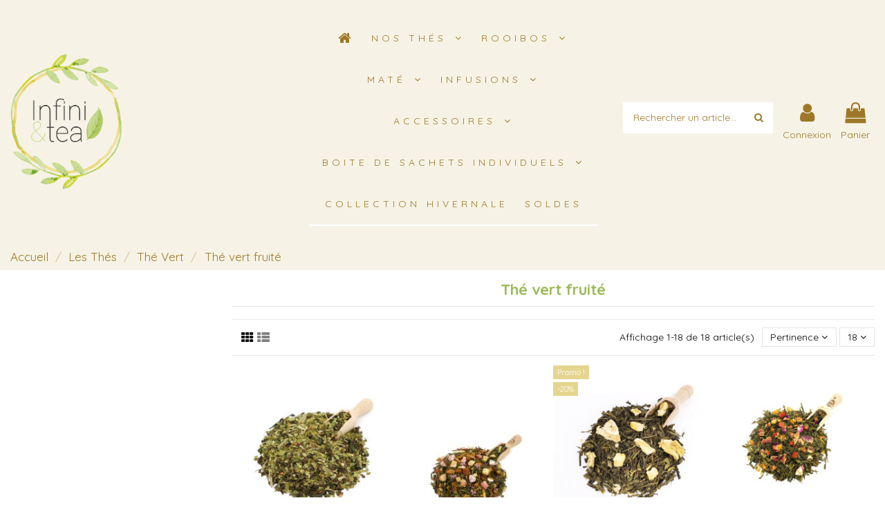

--- FILE ---
content_type: text/html; charset=utf-8
request_url: https://infiniandtea.com/74-the-vert-fruite
body_size: 22433
content:
<!doctype html>
<html lang="fr">

<head>
    
        
  <meta charset="utf-8">


  <meta http-equiv="x-ua-compatible" content="ie=edge">



  


  
  



  <title>Thé vert fruité</title>
  
    
  
  
    <link rel="preconnect" href="https://fonts.googleapis.com">
<link rel="preconnect" href="https://fonts.gstatic.com" crossorigin>

  
  <meta name="description" content="">
  <meta name="keywords" content="">
    
      <link rel="canonical" href="https://infiniandtea.com/74-the-vert-fruite">
    

  
      

  
     <script type="application/ld+json">
 {
   "@context": "https://schema.org",
   "@type": "Organization",
   "name" : "Infiniandtea EI",
   "url" : "https://infiniandtea.com/"
       ,"logo": {
       "@type": "ImageObject",
       "url":"https://infiniandtea.com/img/logo-1767660231.jpg"
     }
    }
</script>

<script type="application/ld+json">
  {
    "@context": "https://schema.org",
    "@type": "WebPage",
    "isPartOf": {
      "@type": "WebSite",
      "url":  "https://infiniandtea.com/",
      "name": "Infiniandtea EI"
    },
    "name": "Thé vert fruité",
    "url":  "https://infiniandtea.com/74-the-vert-fruite"
  }
</script>


  <script type="application/ld+json">
    {
      "@context": "https://schema.org",
      "@type": "BreadcrumbList",
      "itemListElement": [
                  {
            "@type": "ListItem",
            "position": 1,
            "name": "Accueil",
            "item": "https://infiniandtea.com/"
          },              {
            "@type": "ListItem",
            "position": 2,
            "name": "Les Thés",
            "item": "https://infiniandtea.com/59-mes-thes"
          },              {
            "@type": "ListItem",
            "position": 3,
            "name": "Thé Vert",
            "item": "https://infiniandtea.com/64-the-vert"
          },              {
            "@type": "ListItem",
            "position": 4,
            "name": "Thé vert fruité",
            "item": "https://infiniandtea.com/74-the-vert-fruite"
          }          ]
    }
  </script>


  

  
    <script type="application/ld+json">
{
	"@context": "https://schema.org",
	"@type": "ItemList",
	"itemListElement": [
			{
			"@type": "ListItem",
			"position": 1,
			"name": "Le Calme après La Tempête",
			"url": "https://infiniandtea.com/mes-mates/38-419-le-calme-apres-la-tempete.html#/27-poids-90_grammes"
		},			{
			"@type": "ListItem",
			"position": 2,
			"name": "Rhubarbe à Papa",
			"url": "https://infiniandtea.com/the-vert/187-1274-rhubarbe-a-papa.html#/27-poids-90_grammes"
		},			{
			"@type": "ListItem",
			"position": 3,
			"name": "Toi l&#039;Ananas là, tu m&#039;agaces!",
			"url": "https://infiniandtea.com/mes-thes/205-384-toi-l-ananas-la-tu-m-agaces.html#/25-poids-100_grammes"
		},			{
			"@type": "ListItem",
			"position": 4,
			"name": "La Baie d&#039;Halong",
			"url": "https://infiniandtea.com/accueil/280-595-la-baie-d-halong.html#/27-poids-90_grammes"
		},			{
			"@type": "ListItem",
			"position": 5,
			"name": "O&#039;hanami",
			"url": "https://infiniandtea.com/accueil/317-652-o-hanami.html#/27-poids-90_grammes"
		},			{
			"@type": "ListItem",
			"position": 6,
			"name": "Chantal Goyave",
			"url": "https://infiniandtea.com/accueil/411-897-chantal-goyave.html#/27-poids-90_grammes"
		},			{
			"@type": "ListItem",
			"position": 7,
			"name": "Treasure",
			"url": "https://infiniandtea.com/accueil/413-931-treasure.html#/27-poids-90_grammes"
		},			{
			"@type": "ListItem",
			"position": 8,
			"name": "Au coin du feu",
			"url": "https://infiniandtea.com/accueil/448-987-au-coin-du-feu.html#/25-poids-100_grammes"
		},			{
			"@type": "ListItem",
			"position": 9,
			"name": "La tête dans les nuages",
			"url": "https://infiniandtea.com/accueil/475-1054-la-tete-dans-les-nuages.html#/27-poids-90_grammes"
		},			{
			"@type": "ListItem",
			"position": 10,
			"name": "Las flores",
			"url": "https://infiniandtea.com/accueil/476-1057-las-flores.html#/27-poids-90_grammes"
		},			{
			"@type": "ListItem",
			"position": 11,
			"name": "Granada",
			"url": "https://infiniandtea.com/accueil/523-1162-granada.html#/27-poids-90_grammes"
		},			{
			"@type": "ListItem",
			"position": 12,
			"name": "Falling in love",
			"url": "https://infiniandtea.com/accueil/551-1262-falling-in-love.html#/27-poids-90_grammes"
		},			{
			"@type": "ListItem",
			"position": 13,
			"name": "Crumble à la Framboise",
			"url": "https://infiniandtea.com/accueil/550-1259-crumble-a-la-framboise.html#/27-poids-90_grammes"
		},			{
			"@type": "ListItem",
			"position": 14,
			"name": "Dans les cieux",
			"url": "https://infiniandtea.com/accueil/556-1267-dans-les-cieux.html#/33-poids-80_grammes"
		},			{
			"@type": "ListItem",
			"position": 15,
			"name": "Tropicool",
			"url": "https://infiniandtea.com/accueil/559-1279-tropicool.html#/27-poids-90_grammes"
		},			{
			"@type": "ListItem",
			"position": 16,
			"name": "Jolie Goji",
			"url": "https://infiniandtea.com/accueil/560-1282-jolie-goji.html#/27-poids-90_grammes"
		},			{
			"@type": "ListItem",
			"position": 17,
			"name": "Green romance",
			"url": "https://infiniandtea.com/accueil/585-1336-green-romance.html#/27-poids-90_grammes"
		},			{
			"@type": "ListItem",
			"position": 18,
			"name": "Sweety Cloud",
			"url": "https://infiniandtea.com/accueil/586-1333-sweety-cloud.html#/27-poids-90_grammes"
		}		]
}
</script>

  
    
  



    <meta property="og:title" content="Thé vert fruité"/>
    <meta property="og:url" content="https://infiniandtea.com/74-the-vert-fruite"/>
    <meta property="og:site_name" content="Infiniandtea EI"/>
    <meta property="og:description" content="">
    <meta property="og:type" content="website">


            
          <meta property="og:image" content="https://infiniandtea.com/img/logo-1767660231.jpg" />
    
    





      <meta name="viewport" content="initial-scale=1,user-scalable=no,maximum-scale=1,width=device-width">
  




  <link rel="icon" type="image/vnd.microsoft.icon" href="https://infiniandtea.com/img/favicon.ico?1767660231">
  <link rel="shortcut icon" type="image/x-icon" href="https://infiniandtea.com/img/favicon.ico?1767660231">
    




  



<link rel="preload" as="font"
      href="https://infiniandtea.com/themes/warehouse/assets/css/font-awesome/fonts/fontawesome-webfont.woff?v=4.7.0"
      type="font/woff" crossorigin="anonymous">
<link rel="preload" as="font"
      href="https://infiniandtea.com/themes/warehouse/assets/css/font-awesome/fonts/fontawesome-webfont.woff2?v=4.7.0"
      type="font/woff2" crossorigin="anonymous">


<link  rel="preload stylesheet"  as="style" href="https://infiniandtea.com/themes/warehouse/assets/css/font-awesome/css/font-awesome-preload.css"
       type="text/css" crossorigin="anonymous">





  	

  <script>
        var elementorFrontendConfig = {"isEditMode":"","stretchedSectionContainer":"","instagramToken":"","is_rtl":false,"ajax_csfr_token_url":"https:\/\/infiniandtea.com\/module\/iqitelementor\/Actions?process=handleCsfrToken&ajax=1"};
        var iqitTheme = {"rm_sticky":"0","rm_breakpoint":0,"op_preloader":"0","cart_style":"floating","cart_confirmation":"modal","h_layout":"8","f_fixed":"","f_layout":"3","h_absolute":"0","h_sticky":"menu","hw_width":"fullwidth","mm_content":"desktop","hm_submenu_width":"fullwidth-background","h_search_type":"full","pl_lazyload":true,"pl_infinity":false,"pl_rollover":true,"pl_crsl_autoplay":false,"pl_slider_ld":4,"pl_slider_d":3,"pl_slider_t":2,"pl_slider_p":2,"pp_thumbs":"bottom","pp_zoom":"inner","pp_image_layout":"carousel","pp_tabs":"tabh","pl_grid_qty":false};
        var iqitcompare = {"nbProducts":0};
        var iqitcountdown_days = "d.";
        var iqitextendedproduct = {"speed":"70","hook":"modal"};
        var iqitfdc_from = 60;
        var iqitmegamenu = {"sticky":"false","containerSelector":"#wrapper > .container"};
        var iqitreviews = [];
        var iqitwishlist = {"nbProducts":0};
        var prestashop = {"cart":{"products":[],"totals":{"total":{"type":"total","label":"Total","amount":0,"value":"0,00\u00a0\u20ac"},"total_including_tax":{"type":"total","label":"Total TTC","amount":0,"value":"0,00\u00a0\u20ac"},"total_excluding_tax":{"type":"total","label":"Total HT :","amount":0,"value":"0,00\u00a0\u20ac"}},"subtotals":{"products":{"type":"products","label":"Sous-total","amount":0,"value":"0,00\u00a0\u20ac"},"discounts":null,"shipping":{"type":"shipping","label":"Livraison","amount":0,"value":""},"tax":null},"products_count":0,"summary_string":"0 articles","vouchers":{"allowed":1,"added":[]},"discounts":[],"minimalPurchase":0,"minimalPurchaseRequired":""},"currency":{"id":1,"name":"Euro","iso_code":"EUR","iso_code_num":"978","sign":"\u20ac"},"customer":{"lastname":null,"firstname":null,"email":null,"birthday":null,"newsletter":null,"newsletter_date_add":null,"optin":null,"website":null,"company":null,"siret":null,"ape":null,"is_logged":false,"gender":{"type":null,"name":null},"addresses":[]},"country":{"id_zone":"1","id_currency":"0","call_prefix":"33","iso_code":"FR","active":"1","contains_states":"0","need_identification_number":"0","need_zip_code":"1","zip_code_format":"NNNNN","display_tax_label":"1","name":"France","id":8},"language":{"name":"Fran\u00e7ais (French)","iso_code":"fr","locale":"fr-FR","language_code":"fr","active":"1","is_rtl":"0","date_format_lite":"d\/m\/Y","date_format_full":"d\/m\/Y H:i:s","id":1},"page":{"title":"","canonical":"https:\/\/infiniandtea.com\/74-the-vert-fruite","meta":{"title":"Th\u00e9 vert fruit\u00e9","description":"","keywords":"","robots":"index"},"page_name":"category","body_classes":{"lang-fr":true,"lang-rtl":false,"country-FR":true,"currency-EUR":true,"layout-left-column":true,"page-category":true,"tax-display-enabled":true,"page-customer-account":false,"category-id-74":true,"category-Th\u00e9 vert fruit\u00e9":true,"category-id-parent-64":true,"category-depth-level-4":true},"admin_notifications":[],"password-policy":{"feedbacks":{"0":"Tr\u00e8s faible","1":"Faible","2":"Moyenne","3":"Fort","4":"Tr\u00e8s fort","Straight rows of keys are easy to guess":"Les suites de touches sur le clavier sont faciles \u00e0 deviner","Short keyboard patterns are easy to guess":"Les mod\u00e8les courts sur le clavier sont faciles \u00e0 deviner.","Use a longer keyboard pattern with more turns":"Utilisez une combinaison de touches plus longue et plus complexe.","Repeats like \"aaa\" are easy to guess":"Les r\u00e9p\u00e9titions (ex. : \"aaa\") sont faciles \u00e0 deviner.","Repeats like \"abcabcabc\" are only slightly harder to guess than \"abc\"":"Les r\u00e9p\u00e9titions (ex. : \"abcabcabc\") sont seulement un peu plus difficiles \u00e0 deviner que \"abc\".","Sequences like abc or 6543 are easy to guess":"Les s\u00e9quences (ex. : abc ou 6543) sont faciles \u00e0 deviner.","Recent years are easy to guess":"Les ann\u00e9es r\u00e9centes sont faciles \u00e0 deviner.","Dates are often easy to guess":"Les dates sont souvent faciles \u00e0 deviner.","This is a top-10 common password":"Ce mot de passe figure parmi les 10 mots de passe les plus courants.","This is a top-100 common password":"Ce mot de passe figure parmi les 100 mots de passe les plus courants.","This is a very common password":"Ceci est un mot de passe tr\u00e8s courant.","This is similar to a commonly used password":"Ce mot de passe est similaire \u00e0 un mot de passe couramment utilis\u00e9.","A word by itself is easy to guess":"Un mot seul est facile \u00e0 deviner.","Names and surnames by themselves are easy to guess":"Les noms et les surnoms seuls sont faciles \u00e0 deviner.","Common names and surnames are easy to guess":"Les noms et les pr\u00e9noms courants sont faciles \u00e0 deviner.","Use a few words, avoid common phrases":"Utilisez quelques mots, \u00e9vitez les phrases courantes.","No need for symbols, digits, or uppercase letters":"Pas besoin de symboles, de chiffres ou de majuscules.","Avoid repeated words and characters":"\u00c9viter de r\u00e9p\u00e9ter les mots et les caract\u00e8res.","Avoid sequences":"\u00c9viter les s\u00e9quences.","Avoid recent years":"\u00c9vitez les ann\u00e9es r\u00e9centes.","Avoid years that are associated with you":"\u00c9vitez les ann\u00e9es qui vous sont associ\u00e9es.","Avoid dates and years that are associated with you":"\u00c9vitez les dates et les ann\u00e9es qui vous sont associ\u00e9es.","Capitalization doesn't help very much":"Les majuscules ne sont pas tr\u00e8s utiles.","All-uppercase is almost as easy to guess as all-lowercase":"Un mot de passe tout en majuscules est presque aussi facile \u00e0 deviner qu'un mot de passe tout en minuscules.","Reversed words aren't much harder to guess":"Les mots invers\u00e9s ne sont pas beaucoup plus difficiles \u00e0 deviner.","Predictable substitutions like '@' instead of 'a' don't help very much":"Les substitutions pr\u00e9visibles comme '\"@\" au lieu de \"a\" n'aident pas beaucoup.","Add another word or two. Uncommon words are better.":"Ajoutez un autre mot ou deux. Pr\u00e9f\u00e9rez les mots peu courants."}}},"shop":{"name":"Infiniandtea EI","logo":"https:\/\/infiniandtea.com\/img\/logo-1767660231.jpg","stores_icon":"https:\/\/infiniandtea.com\/img\/logo_stores.png","favicon":"https:\/\/infiniandtea.com\/img\/favicon.ico"},"core_js_public_path":"\/themes\/","urls":{"base_url":"https:\/\/infiniandtea.com\/","current_url":"https:\/\/infiniandtea.com\/74-the-vert-fruite","shop_domain_url":"https:\/\/infiniandtea.com","img_ps_url":"https:\/\/infiniandtea.com\/img\/","img_cat_url":"https:\/\/infiniandtea.com\/img\/c\/","img_lang_url":"https:\/\/infiniandtea.com\/img\/l\/","img_prod_url":"https:\/\/infiniandtea.com\/img\/p\/","img_manu_url":"https:\/\/infiniandtea.com\/img\/m\/","img_sup_url":"https:\/\/infiniandtea.com\/img\/su\/","img_ship_url":"https:\/\/infiniandtea.com\/img\/s\/","img_store_url":"https:\/\/infiniandtea.com\/img\/st\/","img_col_url":"https:\/\/infiniandtea.com\/img\/co\/","img_url":"https:\/\/infiniandtea.com\/themes\/warehouse\/assets\/img\/","css_url":"https:\/\/infiniandtea.com\/themes\/warehouse\/assets\/css\/","js_url":"https:\/\/infiniandtea.com\/themes\/warehouse\/assets\/js\/","pic_url":"https:\/\/infiniandtea.com\/upload\/","theme_assets":"https:\/\/infiniandtea.com\/themes\/warehouse\/assets\/","theme_dir":"https:\/\/infiniandtea.com\/themes\/warehouse\/","pages":{"address":"https:\/\/infiniandtea.com\/adresse","addresses":"https:\/\/infiniandtea.com\/adresses","authentication":"https:\/\/infiniandtea.com\/connexion","manufacturer":"https:\/\/infiniandtea.com\/fabricants","cart":"https:\/\/infiniandtea.com\/panier","category":"https:\/\/infiniandtea.com\/index.php?controller=category","cms":"https:\/\/infiniandtea.com\/index.php?controller=cms","contact":"https:\/\/infiniandtea.com\/nous-contacter","discount":"https:\/\/infiniandtea.com\/reduction","guest_tracking":"https:\/\/infiniandtea.com\/suivi-commande-invite","history":"https:\/\/infiniandtea.com\/historique-commandes","identity":"https:\/\/infiniandtea.com\/identite","index":"https:\/\/infiniandtea.com\/","my_account":"https:\/\/infiniandtea.com\/mon-compte","order_confirmation":"https:\/\/infiniandtea.com\/confirmation-commande","order_detail":"https:\/\/infiniandtea.com\/index.php?controller=order-detail","order_follow":"https:\/\/infiniandtea.com\/suivi-commande","order":"https:\/\/infiniandtea.com\/commande","order_return":"https:\/\/infiniandtea.com\/index.php?controller=order-return","order_slip":"https:\/\/infiniandtea.com\/avoirs","pagenotfound":"https:\/\/infiniandtea.com\/page-introuvable","password":"https:\/\/infiniandtea.com\/recuperation-mot-de-passe","pdf_invoice":"https:\/\/infiniandtea.com\/index.php?controller=pdf-invoice","pdf_order_return":"https:\/\/infiniandtea.com\/index.php?controller=pdf-order-return","pdf_order_slip":"https:\/\/infiniandtea.com\/index.php?controller=pdf-order-slip","prices_drop":"https:\/\/infiniandtea.com\/promotions","product":"https:\/\/infiniandtea.com\/index.php?controller=product","registration":"https:\/\/infiniandtea.com\/index.php?controller=registration","search":"https:\/\/infiniandtea.com\/recherche","sitemap":"https:\/\/infiniandtea.com\/plan-site","stores":"https:\/\/infiniandtea.com\/magasins","supplier":"https:\/\/infiniandtea.com\/fournisseur","new_products":"https:\/\/infiniandtea.com\/nouveaux-produits","brands":"https:\/\/infiniandtea.com\/fabricants","register":"https:\/\/infiniandtea.com\/index.php?controller=registration","order_login":"https:\/\/infiniandtea.com\/commande?login=1"},"alternative_langs":[],"actions":{"logout":"https:\/\/infiniandtea.com\/?mylogout="},"no_picture_image":{"bySize":{"small_default":{"url":"https:\/\/infiniandtea.com\/img\/p\/fr-default-small_default.jpg","width":98,"height":127},"cart_default":{"url":"https:\/\/infiniandtea.com\/img\/p\/fr-default-cart_default.jpg","width":125,"height":162},"home_default":{"url":"https:\/\/infiniandtea.com\/img\/p\/fr-default-home_default.jpg","width":236,"height":305},"large_default":{"url":"https:\/\/infiniandtea.com\/img\/p\/fr-default-large_default.jpg","width":381,"height":492},"medium_default":{"url":"https:\/\/infiniandtea.com\/img\/p\/fr-default-medium_default.jpg","width":452,"height":584},"thickbox_default":{"url":"https:\/\/infiniandtea.com\/img\/p\/fr-default-thickbox_default.jpg","width":1100,"height":1422}},"small":{"url":"https:\/\/infiniandtea.com\/img\/p\/fr-default-small_default.jpg","width":98,"height":127},"medium":{"url":"https:\/\/infiniandtea.com\/img\/p\/fr-default-large_default.jpg","width":381,"height":492},"large":{"url":"https:\/\/infiniandtea.com\/img\/p\/fr-default-thickbox_default.jpg","width":1100,"height":1422},"legend":""}},"configuration":{"display_taxes_label":true,"display_prices_tax_incl":true,"is_catalog":false,"show_prices":true,"opt_in":{"partner":true},"quantity_discount":{"type":"discount","label":"Remise sur prix unitaire"},"voucher_enabled":1,"return_enabled":0},"field_required":[],"breadcrumb":{"links":[{"title":"Accueil","url":"https:\/\/infiniandtea.com\/"},{"title":"Les Th\u00e9s","url":"https:\/\/infiniandtea.com\/59-mes-thes"},{"title":"Th\u00e9 Vert","url":"https:\/\/infiniandtea.com\/64-the-vert"},{"title":"Th\u00e9 vert fruit\u00e9","url":"https:\/\/infiniandtea.com\/74-the-vert-fruite"}],"count":4},"link":{"protocol_link":"https:\/\/","protocol_content":"https:\/\/"},"time":1770141224,"static_token":"bf7b3fca7b11b8da44be52125a2c24c8","token":"afdcfd91901d146c705c27a9a82b3923","debug":false};
        var prestashopFacebookAjaxController = "https:\/\/infiniandtea.com\/module\/ps_facebook\/Ajax";
        var psemailsubscription_subscription = "https:\/\/infiniandtea.com\/module\/ps_emailsubscription\/subscription";
        var psr_icon_color = "#96d35f";
      </script>
		<link rel="stylesheet" href="https://infiniandtea.com/themes/warehouse/assets/css/theme.css" media="all">
		<link rel="stylesheet" href="https://infiniandtea.com/modules/blockreassurance/views/dist/front.css" media="all">
		<link rel="stylesheet" href="https://infiniandtea.com/themes/warehouse/modules/ps_facetedsearch/views/dist/front.css" media="all">
		<link rel="stylesheet" href="https://infiniandtea.com/themes/warehouse/modules/productcomments/views/css/productcomments.css" media="all">
		<link rel="stylesheet" href="https://infiniandtea.com/modules/revsliderprestashop/public/assets/css/rs6.css" media="all">
		<link rel="stylesheet" href="https://infiniandtea.com/modules/iqitcountdown/views/css/front.css" media="all">
		<link rel="stylesheet" href="https://infiniandtea.com/modules/advancedpopupcreator/views/css/advancedpopup-front.css" media="all">
		<link rel="stylesheet" href="https://infiniandtea.com/js/jquery/ui/themes/base/minified/jquery-ui.min.css" media="all">
		<link rel="stylesheet" href="https://infiniandtea.com/js/jquery/ui/themes/base/minified/jquery.ui.theme.min.css" media="all">
		<link rel="stylesheet" href="https://infiniandtea.com/js/jquery/plugins/fancybox/jquery.fancybox.css" media="all">
		<link rel="stylesheet" href="https://infiniandtea.com/modules/iqitcompare/views/css/front.css" media="all">
		<link rel="stylesheet" href="https://infiniandtea.com/modules/iqitelementor/views/css/frontend.min.css" media="all">
		<link rel="stylesheet" href="https://infiniandtea.com/modules/iqitmegamenu/views/css/front.css" media="all">
		<link rel="stylesheet" href="https://infiniandtea.com/modules/iqitreviews/views/css/front.css" media="all">
		<link rel="stylesheet" href="https://infiniandtea.com/modules/iqitsizecharts/views/css/front.css" media="all">
		<link rel="stylesheet" href="https://infiniandtea.com/modules/iqitthemeeditor/views/css/custom_s_1.css" media="all">
		<link rel="stylesheet" href="https://infiniandtea.com/modules/iqitwishlist/views/css/front.css" media="all">
		<link rel="stylesheet" href="https://infiniandtea.com/modules/iqitextendedproduct/views/css/front.css" media="all">
		<link rel="stylesheet" href="https://infiniandtea.com/themes/warehouse/modules/ph_simpleblog/views/css/ph_simpleblog-17.css" media="all">
		<link rel="stylesheet" href="https://infiniandtea.com/modules/ph_simpleblog/css/custom.css" media="all">
		<link rel="stylesheet" href="https://infiniandtea.com/modules/iqitsociallogin/views/css/front.css" media="all">
		<link rel="stylesheet" href="https://infiniandtea.com/modules/iqitmegamenu/views/css/iqitmegamenu_s_1.css" media="all">
		<link rel="stylesheet" href="https://infiniandtea.com/themes/warehouse/assets/css/custom.css" media="all">
	
	


        <link rel="preload" href="/modules/creativeelements/views/lib/ceicons/fonts/ceicons.woff2?8goggd" as="font" type="font/woff2" crossorigin>
        


  <script type="text/javascript" style="display: none">
	//Common vars
    var apc_link = "https://infiniandtea.com/module/advancedpopupcreator/popup";
    var apc_token = "bf7b3fca7b11b8da44be52125a2c24c8";
    var apc_product = "0";
    var apc_category = "74";
    var apc_supplier = "0";
    var apc_manufacturer = "0";
    var apc_cms = "";
    var apc_controller = "category";
    var apc_exit_popups = 0;
</script>

    <style>
        
    </style>

    <script type="text/javascript">
        
    </script>



    
    
    </head>

<body id="category" class="lang-fr country-fr currency-eur layout-left-column page-category tax-display-enabled category-id-74 category-the-vert-fruite category-id-parent-64 category-depth-level-4 ce-kit-1 elementor-page elementor-page-74040101 body-desktop-header-style-w-8">


    




    


<main id="main-page-content"  >
    
            

    <header id="header" class="desktop-header-style-w-8">
        
            	
  <div class="header-banner">
    
  </div>




            <nav class="header-nav">
        <div class="container">
    
        <div class="row justify-content-between">
            <div class="col col-auto col-md left-nav">
                 <div class="d-inline-block"> 

<ul class="social-links _topbar" itemscope itemtype="https://schema.org/Organization" itemid="#store-organization">
    <li class="facebook"><a itemprop="sameAs" href="https://www.facebook.com/infiniandtea" target="_blank" rel="noreferrer noopener"><i class="fa fa-facebook fa-fw" aria-hidden="true"></i></a></li>    <li class="instagram"><a itemprop="sameAs" href="https://www.instagram.com/infiniandtea/" target="_blank" rel="noreferrer noopener"><i class="fa fa-instagram fa-fw" aria-hidden="true"></i></a></li>            </ul>

 </div>                             <div class="block-iqitlinksmanager block-iqitlinksmanager-2 block-links-inline d-inline-block">
            <ul>
                                                            <li>
                            <a
                                    href="https://infiniandtea.com/content/1-livraison"
                                    title="Nos conditions de livraison"                                                                >
                                Livraison
                            </a>
                        </li>
                                                                                <li>
                            <a
                                    href="https://infiniandtea.com/content/2-mentions-legales"
                                    title="Mentions légales - CGV"                                                                >
                                Mentions légales
                            </a>
                        </li>
                                                                                <li>
                            <a
                                    href="https://infiniandtea.com/content/category/1-accueil"
                                    title=""                                                                >
                                Accueil
                            </a>
                        </li>
                                                </ul>
        </div>
    
            </div>
            <div class="col col-auto center-nav text-center">
                
             </div>
            <div class="col col-auto col-md right-nav text-right">
                <div class="d-inline-block">
    <a href="//infiniandtea.com/module/iqitwishlist/view">
        <i class="fa fa-heart-o fa-fw" aria-hidden="true"></i> Wishlist (<span
                id="iqitwishlist-nb"></span>)
    </a>
</div>

             </div>
        </div>

                        </div>
            </nav>
        



<div id="desktop-header" class="desktop-header-style-8">
    
            
<div class="header-top">
    <div id="desktop-header-container" class="container">
        <div class="row align-items-center">
                            <div class="col col-auto col-header-left">
                    <div id="desktop_logo">
                        
  <a href="https://infiniandtea.com/">
    <img class="logo img-fluid"
         src="https://infiniandtea.com/img/logo-1767660231.jpg"
                  alt="Infiniandtea EI"
         width="402"
         height="491"
    >
  </a>

                    </div>
                    
                </div>
                <div class="col col-header-center col-header-menu">
                                        <div id="iqitmegamenu-wrapper" class="iqitmegamenu-wrapper iqitmegamenu-all">
	<div class="container container-iqitmegamenu">
		<div id="iqitmegamenu-horizontal" class="iqitmegamenu  clearfix" role="navigation">

						
			<nav id="cbp-hrmenu" class="cbp-hrmenu cbp-horizontal cbp-hrsub-narrow">
				<ul>
											<li id="cbp-hrmenu-tab-1"
							class="cbp-hrmenu-tab cbp-hrmenu-tab-1 cbp-onlyicon ">
							<a href="https://infiniandtea.com/" class="nav-link" 
										>
										

										<span class="cbp-tab-title"> <i
												class="icon fa fa-home cbp-mainlink-icon"></i>
											</span>
																			</a>
																</li>
												<li id="cbp-hrmenu-tab-5"
							class="cbp-hrmenu-tab cbp-hrmenu-tab-5  cbp-has-submeu">
							<a href="https://infiniandtea.com/59-mes-thes" class="nav-link" 
										>
										

										<span class="cbp-tab-title">
											Nos Thés											<i class="fa fa-angle-down cbp-submenu-aindicator"></i></span>
																			</a>
																			<div class="cbp-hrsub col-4">
											<div class="cbp-hrsub-inner">
												<div class="container iqitmegamenu-submenu-container">
													
																																													




<div class="row menu_row menu-element  first_rows menu-element-id-1">
                

                                                




    <div class="col-4 cbp-menu-column cbp-menu-element menu-element-id-2 ">
        <div class="cbp-menu-column-inner">
                        
                
                
                    
                                                    <div class="row cbp-categories-row">
                                                                                                            <div class="col-12">
                                            <div class="cbp-category-link-w"><a href="https://infiniandtea.com/64-the-vert"
                                                                                class="cbp-column-title nav-link cbp-category-title">Thé Vert</a>
                                                                                                                                                    
    <ul class="cbp-links cbp-category-tree"><li ><div class="cbp-category-link-w"><a href="https://infiniandtea.com/73-the-vert-classique">Thé vert classique</a></div></li><li ><div class="cbp-category-link-w"><a href="https://infiniandtea.com/74-the-vert-fruite">Thé vert fruité</a></div></li><li ><div class="cbp-category-link-w"><a href="https://infiniandtea.com/75-the-vert-gourmand">Thé vert gourmand</a></div></li><li ><div class="cbp-category-link-w"><a href="https://infiniandtea.com/76-the-vert-fleuri">Thé vert fleuri</a></div></li></ul>

                                                                                            </div>
                                        </div>
                                                                                                </div>
                                            
                
            

            
            </div>    </div>
                                    




    <div class="col-4 cbp-menu-column cbp-menu-element menu-element-id-3 ">
        <div class="cbp-menu-column-inner">
                        
                
                
                    
                                                    <div class="row cbp-categories-row">
                                                                                                            <div class="col-12">
                                            <div class="cbp-category-link-w"><a href="https://infiniandtea.com/63-the-noir"
                                                                                class="cbp-column-title nav-link cbp-category-title">Thé Noir</a>
                                                                                                                                                    
    <ul class="cbp-links cbp-category-tree"><li ><div class="cbp-category-link-w"><a href="https://infiniandtea.com/77-the-noir-classique">Thé noir classique</a></div></li><li ><div class="cbp-category-link-w"><a href="https://infiniandtea.com/70-the-noir-fruite">Thé noir fruité</a></div></li><li ><div class="cbp-category-link-w"><a href="https://infiniandtea.com/71-the-noir-fleuri">Thé noir fleuri</a></div></li><li ><div class="cbp-category-link-w"><a href="https://infiniandtea.com/68-the-noir-gourmand">Thé noir gourmand</a></div></li><li ><div class="cbp-category-link-w"><a href="https://infiniandtea.com/69-the-noir-epice">Thé noir épicé</a></div></li></ul>

                                                                                            </div>
                                        </div>
                                                                                                </div>
                                            
                
            

            
            </div>    </div>
                                    




    <div class="col-4 cbp-menu-column cbp-menu-element menu-element-id-4 ">
        <div class="cbp-menu-column-inner">
                        
                
                
                    
                                                    <div class="row cbp-categories-row">
                                                                                                            <div class="col-12">
                                            <div class="cbp-category-link-w"><a href="https://infiniandtea.com/62-the-blanc"
                                                                                class="cbp-column-title nav-link cbp-category-title">Thé Blanc</a>
                                                                                                                                                    
    <ul class="cbp-links cbp-category-tree"><li ><div class="cbp-category-link-w"><a href="https://infiniandtea.com/65-the-blanc-fleuri">Thé blanc fleuri</a></div></li><li ><div class="cbp-category-link-w"><a href="https://infiniandtea.com/66-the-blanc-fruite">Thé blanc fruité</a></div></li><li ><div class="cbp-category-link-w"><a href="https://infiniandtea.com/67-the-blanc-gourmand">Thé blanc gourmand</a></div></li></ul>

                                                                                            </div>
                                        </div>
                                                                                                </div>
                                            
                
            

            
            </div>    </div>
                            
                </div>
																													
																									</div>
											</div>
										</div>
																</li>
												<li id="cbp-hrmenu-tab-3"
							class="cbp-hrmenu-tab cbp-hrmenu-tab-3  cbp-has-submeu">
							<a href="https://infiniandtea.com/16-mes-rooibos" class="nav-link" 
										>
										

										<span class="cbp-tab-title">
											ROOIBOS											<i class="fa fa-angle-down cbp-submenu-aindicator"></i></span>
																			</a>
																			<div class="cbp-hrsub col-3">
											<div class="cbp-hrsub-inner">
												<div class="container iqitmegamenu-submenu-container">
													
																																													




<div class="row menu_row menu-element  first_rows menu-element-id-1">
                

                                                




    <div class="col-12 cbp-menu-column cbp-menu-element menu-element-id-2 ">
        <div class="cbp-menu-column-inner">
                        
                
                
                    
                                                    <div class="row cbp-categories-row">
                                                                                                            <div class="col-12">
                                            <div class="cbp-category-link-w"><a href="https://infiniandtea.com/16-mes-rooibos"
                                                                                class="cbp-column-title nav-link cbp-category-title">Les Rooibos</a>
                                                                                                                                                    
    <ul class="cbp-links cbp-category-tree"><li ><div class="cbp-category-link-w"><a href="https://infiniandtea.com/38-rooibos-gourmand">Rooibos gourmand</a></div></li><li ><div class="cbp-category-link-w"><a href="https://infiniandtea.com/39-rooibos-fruite">Rooibos fruité</a></div></li><li ><div class="cbp-category-link-w"><a href="https://infiniandtea.com/52-rooibos-epice">Rooibos épicé</a></div></li></ul>

                                                                                            </div>
                                        </div>
                                                                                                </div>
                                            
                
            

            
            </div>    </div>
                            
                </div>
																													
																									</div>
											</div>
										</div>
																</li>
												<li id="cbp-hrmenu-tab-4"
							class="cbp-hrmenu-tab cbp-hrmenu-tab-4  cbp-has-submeu">
							<a href="https://infiniandtea.com/19-mes-mates" class="nav-link" 
										>
										

										<span class="cbp-tab-title">
											MATÉ											<i class="fa fa-angle-down cbp-submenu-aindicator"></i></span>
																			</a>
																			<div class="cbp-hrsub col-3">
											<div class="cbp-hrsub-inner">
												<div class="container iqitmegamenu-submenu-container">
													
																																													




<div class="row menu_row menu-element  first_rows menu-element-id-1">
                

                                                




    <div class="col-12 cbp-menu-column cbp-menu-element menu-element-id-3 ">
        <div class="cbp-menu-column-inner">
                        
                
                
                    
                                                    <div class="row cbp-categories-row">
                                                                                                            <div class="col-12">
                                            <div class="cbp-category-link-w"><a href="https://infiniandtea.com/19-mes-mates"
                                                                                class="cbp-column-title nav-link cbp-category-title">Les Matés</a>
                                                                                                                                                    
    <ul class="cbp-links cbp-category-tree"><li ><div class="cbp-category-link-w"><a href="https://infiniandtea.com/40-mate-classique">Maté classique</a></div></li><li ><div class="cbp-category-link-w"><a href="https://infiniandtea.com/41-mate-fruite">Maté fruité</a></div></li></ul>

                                                                                            </div>
                                        </div>
                                                                                                </div>
                                            
                
            

            
            </div>    </div>
                            
                </div>
																													
																									</div>
											</div>
										</div>
																</li>
												<li id="cbp-hrmenu-tab-7"
							class="cbp-hrmenu-tab cbp-hrmenu-tab-7  cbp-has-submeu">
							<a href="https://infiniandtea.com/17-mes-infusions" class="nav-link" 
										>
										

										<span class="cbp-tab-title">
											INFUSIONS											<i class="fa fa-angle-down cbp-submenu-aindicator"></i></span>
																			</a>
																			<div class="cbp-hrsub col-3">
											<div class="cbp-hrsub-inner">
												<div class="container iqitmegamenu-submenu-container">
													
																																													




<div class="row menu_row menu-element  first_rows menu-element-id-1">
                

                                                




    <div class="col-12 cbp-menu-column cbp-menu-element menu-element-id-2 ">
        <div class="cbp-menu-column-inner">
                        
                
                
                    
                                                    <div class="row cbp-categories-row">
                                                                                                            <div class="col-12">
                                            <div class="cbp-category-link-w"><a href="https://infiniandtea.com/17-mes-infusions"
                                                                                class="cbp-column-title nav-link cbp-category-title">Les Infusions</a>
                                                                                                                                                    
    <ul class="cbp-links cbp-category-tree"><li ><div class="cbp-category-link-w"><a href="https://infiniandtea.com/42-infusions-gourmandes">Infusions gourmandes</a></div></li><li ><div class="cbp-category-link-w"><a href="https://infiniandtea.com/43-infusions-bien-etre">Infusions bien-être</a></div></li><li ><div class="cbp-category-link-w"><a href="https://infiniandtea.com/44-infusions-fleuries">Infusions fleuries</a></div></li><li ><div class="cbp-category-link-w"><a href="https://infiniandtea.com/45-infusions-fruitees">Infusions fruitées</a></div></li></ul>

                                                                                            </div>
                                        </div>
                                                                                                </div>
                                            
                
            

            
            </div>    </div>
                            
                </div>
																													
																									</div>
											</div>
										</div>
																</li>
												<li id="cbp-hrmenu-tab-8"
							class="cbp-hrmenu-tab cbp-hrmenu-tab-8  cbp-has-submeu">
							<a href="https://infiniandtea.com/18-accessoires" class="nav-link" 
										>
										

										<span class="cbp-tab-title">
											ACCESSOIRES											<i class="fa fa-angle-down cbp-submenu-aindicator"></i></span>
																			</a>
																			<div class="cbp-hrsub col-3">
											<div class="cbp-hrsub-inner">
												<div class="container iqitmegamenu-submenu-container">
													
																																													




<div class="row menu_row menu-element  first_rows menu-element-id-1">
                

                                                




    <div class="col-12 cbp-menu-column cbp-menu-element menu-element-id-2 ">
        <div class="cbp-menu-column-inner">
                        
                
                
                    
                                                    <div class="row cbp-categories-row">
                                                                                                            <div class="col-12">
                                            <div class="cbp-category-link-w"><a href="https://infiniandtea.com/18-accessoires"
                                                                                class="cbp-column-title nav-link cbp-category-title">Accessoires </a>
                                                                                                                                                    
    <ul class="cbp-links cbp-category-tree"><li ><div class="cbp-category-link-w"><a href="https://infiniandtea.com/46-filtres">Filtres </a></div></li><li ><div class="cbp-category-link-w"><a href="https://infiniandtea.com/47-mesures-a-the">Mesures à thé</a></div></li><li ><div class="cbp-category-link-w"><a href="https://infiniandtea.com/48-theiere-gourdes">Théière</a></div></li><li ><div class="cbp-category-link-w"><a href="https://infiniandtea.com/97-boite-a-the">Boîte à Thé</a></div></li><li ><div class="cbp-category-link-w"><a href="https://infiniandtea.com/49-autres">Autres </a></div></li></ul>

                                                                                            </div>
                                        </div>
                                                                                                </div>
                                            
                
            

            
            </div>    </div>
                            
                </div>
																													
																									</div>
											</div>
										</div>
																</li>
												<li id="cbp-hrmenu-tab-9"
							class="cbp-hrmenu-tab cbp-hrmenu-tab-9  cbp-has-submeu">
							<a href="https://infiniandtea.com/112-boite-sachets-individuels" class="nav-link" 
										>
										

										<span class="cbp-tab-title">
											BOITE DE SACHETS INDIVIDUELS											<i class="fa fa-angle-down cbp-submenu-aindicator"></i></span>
																			</a>
																			<div class="cbp-hrsub col-3">
											<div class="cbp-hrsub-inner">
												<div class="container iqitmegamenu-submenu-container">
													
																																													




<div class="row menu_row menu-element  first_rows menu-element-id-1">
                

                                                




    <div class="col-12 cbp-menu-column cbp-menu-element menu-element-id-2 ">
        <div class="cbp-menu-column-inner">
                        
                
                
                    
                                                    <div class="row cbp-categories-row">
                                                                                                            <div class="col-12">
                                            <div class="cbp-category-link-w"><a href="https://infiniandtea.com/112-boite-sachets-individuels"
                                                                                class="cbp-column-title nav-link cbp-category-title">Boîte de sachets individuels</a>
                                                                                                                                            </div>
                                        </div>
                                                                                                </div>
                                            
                
            

            
            </div>    </div>
                            
                </div>
																													
																									</div>
											</div>
										</div>
																</li>
												<li id="cbp-hrmenu-tab-15"
							class="cbp-hrmenu-tab cbp-hrmenu-tab-15 ">
							<a href="https://infiniandtea.com/118-collection-hivernale" class="nav-link" 
										>
										

										<span class="cbp-tab-title">
											COLLECTION HIVERNALE</span>
																			</a>
																</li>
												<li id="cbp-hrmenu-tab-24"
							class="cbp-hrmenu-tab cbp-hrmenu-tab-24 ">
							<a href="https://infiniandtea.com/114-destockage-" class="nav-link" 
										>
										

										<span class="cbp-tab-title">
											SOLDES</span>
																			</a>
																</li>
											</ul>
				</nav>
			</div>
		</div>
		<div id="sticky-cart-wrapper"></div>
	</div>

		<div id="_desktop_iqitmegamenu-mobile">
		<div id="iqitmegamenu-mobile"
			class="mobile-menu js-mobile-menu  h-100  d-flex flex-column">

			<div class="mm-panel__header  mobile-menu__header-wrapper px-2 py-2">
				<div class="mobile-menu__header js-mobile-menu__header">

					<button type="button" class="mobile-menu__back-btn js-mobile-menu__back-btn btn">
						<span aria-hidden="true" class="fa fa-angle-left  align-middle mr-4"></span>
						<span class="mobile-menu__title js-mobile-menu__title paragraph-p1 align-middle"></span>
					</button>
					
				</div>
				<button type="button" class="btn btn-icon mobile-menu__close js-mobile-menu__close" aria-label="Close"
					data-toggle="dropdown">
					<span aria-hidden="true" class="fa fa-times"></span>
				</button>
			</div>

			<div class="position-relative mobile-menu__content flex-grow-1 mx-c16 my-c24 ">
				<ul
					class="position-absolute h-100  w-100  m-0 mm-panel__scroller mobile-menu__scroller px-4 py-4">
					<li class="mobile-menu__above-content"></li>
						
		
																	<li
										class="d-flex align-items-center mobile-menu__tab mobile-menu__tab--id-1  js-mobile-menu__tab">
										<a class="flex-fill mobile-menu__link 
												
											 
																				" href="https://infiniandtea.com/"  >
											 
												<i class="icon fa fa-home mobile-menu__tab-icon"></i>
																						
											
											<span class="js-mobile-menu__tab-title">ACCUEIL</span>

																					</a>
										
										
																														</li>
																	<li
										class="d-flex align-items-center mobile-menu__tab mobile-menu__tab--id-5  mobile-menu__tab--has-submenu js-mobile-menu__tab--has-submenu js-mobile-menu__tab">
										<a class="flex-fill mobile-menu__link 
												
											js-mobile-menu__link--has-submenu 
																				" href="https://infiniandtea.com/59-mes-thes"  >
																						
											
											<span class="js-mobile-menu__tab-title">Nos Thés</span>

																					</a>
																					<span class="mobile-menu__arrow js-mobile-menu__link--has-submenu">
												<i class="fa fa-angle-right expand-icon" aria-hidden="true"></i>
											</span>
										
										
																							<div class="mobile-menu__submenu mobile-menu__submenu--panel px-4 py-4 js-mobile-menu__submenu">
																											




    <div class="mobile-menu__row  mobile-menu__row--id-1">

            

                                    




        <div
            class="mobile-menu__column mobile-menu__column--id-2">
                
            
            
                
                                                                                                        <div class="cbp-category-link-w mobile-menu__column-categories">
                                    <a href="https://infiniandtea.com/64-the-vert" class="mobile-menu__column-title">Thé Vert</a>
                                                                                                                
    <ul class="mobile-menu__links-list mobile-menu__links-list--lvl-1 "><li class="mobile-menu__links-list-li" ><a href="https://infiniandtea.com/73-the-vert-classique" class="text-reset">Thé vert classique</a></li><li class="mobile-menu__links-list-li" ><a href="https://infiniandtea.com/74-the-vert-fruite" class="text-reset">Thé vert fruité</a></li><li class="mobile-menu__links-list-li" ><a href="https://infiniandtea.com/75-the-vert-gourmand" class="text-reset">Thé vert gourmand</a></li><li class="mobile-menu__links-list-li" ><a href="https://infiniandtea.com/76-the-vert-fleuri" class="text-reset">Thé vert fleuri</a></li></ul>

                                                                    </div>

                                                    
                                    
            
        

        
                </div>                            




        <div
            class="mobile-menu__column mobile-menu__column--id-3">
                
            
            
                
                                                                                                        <div class="cbp-category-link-w mobile-menu__column-categories">
                                    <a href="https://infiniandtea.com/63-the-noir" class="mobile-menu__column-title">Thé Noir</a>
                                                                                                                
    <ul class="mobile-menu__links-list mobile-menu__links-list--lvl-1 "><li class="mobile-menu__links-list-li" ><a href="https://infiniandtea.com/77-the-noir-classique" class="text-reset">Thé noir classique</a></li><li class="mobile-menu__links-list-li" ><a href="https://infiniandtea.com/70-the-noir-fruite" class="text-reset">Thé noir fruité</a></li><li class="mobile-menu__links-list-li" ><a href="https://infiniandtea.com/71-the-noir-fleuri" class="text-reset">Thé noir fleuri</a></li><li class="mobile-menu__links-list-li" ><a href="https://infiniandtea.com/68-the-noir-gourmand" class="text-reset">Thé noir gourmand</a></li><li class="mobile-menu__links-list-li" ><a href="https://infiniandtea.com/69-the-noir-epice" class="text-reset">Thé noir épicé</a></li></ul>

                                                                    </div>

                                                    
                                    
            
        

        
                </div>                            




        <div
            class="mobile-menu__column mobile-menu__column--id-4">
                
            
            
                
                                                                                                        <div class="cbp-category-link-w mobile-menu__column-categories">
                                    <a href="https://infiniandtea.com/62-the-blanc" class="mobile-menu__column-title">Thé Blanc</a>
                                                                                                                
    <ul class="mobile-menu__links-list mobile-menu__links-list--lvl-1 "><li class="mobile-menu__links-list-li" ><a href="https://infiniandtea.com/65-the-blanc-fleuri" class="text-reset">Thé blanc fleuri</a></li><li class="mobile-menu__links-list-li" ><a href="https://infiniandtea.com/66-the-blanc-fruite" class="text-reset">Thé blanc fruité</a></li><li class="mobile-menu__links-list-li" ><a href="https://infiniandtea.com/67-the-blanc-gourmand" class="text-reset">Thé blanc gourmand</a></li></ul>

                                                                    </div>

                                                    
                                    
            
        

        
                </div>                    
        </div>																									</div>
																														</li>
																	<li
										class="d-flex align-items-center mobile-menu__tab mobile-menu__tab--id-3  mobile-menu__tab--has-submenu js-mobile-menu__tab--has-submenu js-mobile-menu__tab">
										<a class="flex-fill mobile-menu__link 
												
											js-mobile-menu__link--has-submenu 
																				" href="https://infiniandtea.com/16-mes-rooibos"  >
																						
											
											<span class="js-mobile-menu__tab-title">ROOIBOS</span>

																					</a>
																					<span class="mobile-menu__arrow js-mobile-menu__link--has-submenu">
												<i class="fa fa-angle-right expand-icon" aria-hidden="true"></i>
											</span>
										
										
																							<div class="mobile-menu__submenu mobile-menu__submenu--panel px-4 py-4 js-mobile-menu__submenu">
																											




    <div class="mobile-menu__row  mobile-menu__row--id-1">

            

                                    




        <div
            class="mobile-menu__column mobile-menu__column--id-2">
                
            
            
                
                                                                                                        <div class="cbp-category-link-w mobile-menu__column-categories">
                                    <a href="https://infiniandtea.com/16-mes-rooibos" class="mobile-menu__column-title">Les Rooibos</a>
                                                                                                                
    <ul class="mobile-menu__links-list mobile-menu__links-list--lvl-1 "><li class="mobile-menu__links-list-li" ><a href="https://infiniandtea.com/38-rooibos-gourmand" class="text-reset">Rooibos gourmand</a></li><li class="mobile-menu__links-list-li" ><a href="https://infiniandtea.com/39-rooibos-fruite" class="text-reset">Rooibos fruité</a></li><li class="mobile-menu__links-list-li" ><a href="https://infiniandtea.com/52-rooibos-epice" class="text-reset">Rooibos épicé</a></li></ul>

                                                                    </div>

                                                    
                                    
            
        

        
                </div>                    
        </div>																									</div>
																														</li>
																	<li
										class="d-flex align-items-center mobile-menu__tab mobile-menu__tab--id-4  mobile-menu__tab--has-submenu js-mobile-menu__tab--has-submenu js-mobile-menu__tab">
										<a class="flex-fill mobile-menu__link 
												
											js-mobile-menu__link--has-submenu 
																				" href="https://infiniandtea.com/19-mes-mates"  >
																						
											
											<span class="js-mobile-menu__tab-title">MATÉ</span>

																					</a>
																					<span class="mobile-menu__arrow js-mobile-menu__link--has-submenu">
												<i class="fa fa-angle-right expand-icon" aria-hidden="true"></i>
											</span>
										
										
																							<div class="mobile-menu__submenu mobile-menu__submenu--panel px-4 py-4 js-mobile-menu__submenu">
																											




    <div class="mobile-menu__row  mobile-menu__row--id-1">

            

                                    




        <div
            class="mobile-menu__column mobile-menu__column--id-3">
                
            
            
                
                                                                                                        <div class="cbp-category-link-w mobile-menu__column-categories">
                                    <a href="https://infiniandtea.com/19-mes-mates" class="mobile-menu__column-title">Les Matés</a>
                                                                                                                
    <ul class="mobile-menu__links-list mobile-menu__links-list--lvl-1 "><li class="mobile-menu__links-list-li" ><a href="https://infiniandtea.com/40-mate-classique" class="text-reset">Maté classique</a></li><li class="mobile-menu__links-list-li" ><a href="https://infiniandtea.com/41-mate-fruite" class="text-reset">Maté fruité</a></li></ul>

                                                                    </div>

                                                    
                                    
            
        

        
                </div>                    
        </div>																									</div>
																														</li>
																	<li
										class="d-flex align-items-center mobile-menu__tab mobile-menu__tab--id-7  mobile-menu__tab--has-submenu js-mobile-menu__tab--has-submenu js-mobile-menu__tab">
										<a class="flex-fill mobile-menu__link 
												
											js-mobile-menu__link--has-submenu 
																				" href="https://infiniandtea.com/17-mes-infusions"  >
																						
											
											<span class="js-mobile-menu__tab-title">INFUSIONS</span>

																					</a>
																					<span class="mobile-menu__arrow js-mobile-menu__link--has-submenu">
												<i class="fa fa-angle-right expand-icon" aria-hidden="true"></i>
											</span>
										
										
																							<div class="mobile-menu__submenu mobile-menu__submenu--panel px-4 py-4 js-mobile-menu__submenu">
																											




    <div class="mobile-menu__row  mobile-menu__row--id-1">

            

                                    




        <div
            class="mobile-menu__column mobile-menu__column--id-2">
                
            
            
                
                                                                                                        <div class="cbp-category-link-w mobile-menu__column-categories">
                                    <a href="https://infiniandtea.com/17-mes-infusions" class="mobile-menu__column-title">Les Infusions</a>
                                                                                                                
    <ul class="mobile-menu__links-list mobile-menu__links-list--lvl-1 "><li class="mobile-menu__links-list-li" ><a href="https://infiniandtea.com/42-infusions-gourmandes" class="text-reset">Infusions gourmandes</a></li><li class="mobile-menu__links-list-li" ><a href="https://infiniandtea.com/43-infusions-bien-etre" class="text-reset">Infusions bien-être</a></li><li class="mobile-menu__links-list-li" ><a href="https://infiniandtea.com/44-infusions-fleuries" class="text-reset">Infusions fleuries</a></li><li class="mobile-menu__links-list-li" ><a href="https://infiniandtea.com/45-infusions-fruitees" class="text-reset">Infusions fruitées</a></li></ul>

                                                                    </div>

                                                    
                                    
            
        

        
                </div>                    
        </div>																									</div>
																														</li>
																	<li
										class="d-flex align-items-center mobile-menu__tab mobile-menu__tab--id-8  mobile-menu__tab--has-submenu js-mobile-menu__tab--has-submenu js-mobile-menu__tab">
										<a class="flex-fill mobile-menu__link 
												
											js-mobile-menu__link--has-submenu 
																				" href="https://infiniandtea.com/18-accessoires"  >
																						
											
											<span class="js-mobile-menu__tab-title">ACCESSOIRES</span>

																					</a>
																					<span class="mobile-menu__arrow js-mobile-menu__link--has-submenu">
												<i class="fa fa-angle-right expand-icon" aria-hidden="true"></i>
											</span>
										
										
																							<div class="mobile-menu__submenu mobile-menu__submenu--panel px-4 py-4 js-mobile-menu__submenu">
																											




    <div class="mobile-menu__row  mobile-menu__row--id-1">

            

                                    




        <div
            class="mobile-menu__column mobile-menu__column--id-2">
                
            
            
                
                                                                                                        <div class="cbp-category-link-w mobile-menu__column-categories">
                                    <a href="https://infiniandtea.com/18-accessoires" class="mobile-menu__column-title">Accessoires </a>
                                                                                                                
    <ul class="mobile-menu__links-list mobile-menu__links-list--lvl-1 "><li class="mobile-menu__links-list-li" ><a href="https://infiniandtea.com/46-filtres" class="text-reset">Filtres </a></li><li class="mobile-menu__links-list-li" ><a href="https://infiniandtea.com/47-mesures-a-the" class="text-reset">Mesures à thé</a></li><li class="mobile-menu__links-list-li" ><a href="https://infiniandtea.com/48-theiere-gourdes" class="text-reset">Théière</a></li><li class="mobile-menu__links-list-li" ><a href="https://infiniandtea.com/97-boite-a-the" class="text-reset">Boîte à Thé</a></li><li class="mobile-menu__links-list-li" ><a href="https://infiniandtea.com/49-autres" class="text-reset">Autres </a></li></ul>

                                                                    </div>

                                                    
                                    
            
        

        
                </div>                    
        </div>																									</div>
																														</li>
																	<li
										class="d-flex align-items-center mobile-menu__tab mobile-menu__tab--id-9  mobile-menu__tab--has-submenu js-mobile-menu__tab--has-submenu js-mobile-menu__tab">
										<a class="flex-fill mobile-menu__link 
												
											js-mobile-menu__link--has-submenu 
																				" href="https://infiniandtea.com/112-boite-sachets-individuels"  >
																						
											
											<span class="js-mobile-menu__tab-title">BOITE DE SACHETS INDIVIDUELS</span>

																					</a>
																					<span class="mobile-menu__arrow js-mobile-menu__link--has-submenu">
												<i class="fa fa-angle-right expand-icon" aria-hidden="true"></i>
											</span>
										
										
																							<div class="mobile-menu__submenu mobile-menu__submenu--panel px-4 py-4 js-mobile-menu__submenu">
																											




    <div class="mobile-menu__row  mobile-menu__row--id-1">

            

                                    




        <div
            class="mobile-menu__column mobile-menu__column--id-2">
                
            
            
                
                                                                                                        <div class="cbp-category-link-w mobile-menu__column-categories">
                                    <a href="https://infiniandtea.com/112-boite-sachets-individuels" class="mobile-menu__column-title">Boîte de sachets individuels</a>
                                                                                                        </div>

                                                    
                                    
            
        

        
                </div>                    
        </div>																									</div>
																														</li>
																	<li
										class="d-flex align-items-center mobile-menu__tab mobile-menu__tab--id-15  js-mobile-menu__tab">
										<a class="flex-fill mobile-menu__link 
												
											 
																				" href="https://infiniandtea.com/118-collection-hivernale"  >
																						
											
											<span class="js-mobile-menu__tab-title">COLLECTION HIVERNALE</span>

																					</a>
										
										
																														</li>
																	<li
										class="d-flex align-items-center mobile-menu__tab mobile-menu__tab--id-24  js-mobile-menu__tab">
										<a class="flex-fill mobile-menu__link 
												
											 
																				" href="https://infiniandtea.com/114-destockage-"  >
																						
											
											<span class="js-mobile-menu__tab-title">SOLDES</span>

																					</a>
										
										
																														</li>
																		<li class="mobile-menu__below-content"> </li>
				</ul>
			</div>

			<div class="js-top-menu-bottom mobile-menu__footer justify-content-between px-4 py-4">
				

			<div class="d-flex align-items-start mobile-menu__language-currency js-mobile-menu__language-currency">

			
									


<div class="mobile-menu__language-selector d-inline-block mr-4">
    Français
    <div class="mobile-menu__language-currency-dropdown">
        <ul>
                                             </ul>
    </div>
</div>							

			
									

<div class="mobile-menu__currency-selector d-inline-block">
    EUR     €    <div class="mobile-menu__language-currency-dropdown">
        <ul>
                                                </ul>
    </div>
</div>							

			</div>


			<div class="mobile-menu__user">
			<a href="https://infiniandtea.com/mon-compte" class="text-reset"><i class="fa fa-user" aria-hidden="true"></i>
				
									Connexion
								
			</a>
			</div>


			</div>
		</div>
	</div>
                    
                </div>
                        <div class="col col-auto col-header-right">
                <div class="row no-gutters justify-content-end">
                    <div class="col col-auto col-search header-btn-w">
                    <!-- Block search module TOP -->

<!-- Block search module TOP -->
<div id="search_widget" class="search-widget" data-search-controller-url="https://infiniandtea.com/module/iqitsearch/searchiqit">
    <form method="get" action="https://infiniandtea.com/module/iqitsearch/searchiqit">
        <div class="input-group">
            <input type="text" name="s" value="" data-all-text="Voir les résultats"
                   data-blog-text="Article de blog"
                   data-product-text="Produit"
                   data-brands-text="Marque"
                   autocomplete="off" autocorrect="off" autocapitalize="off" spellcheck="false"
                   placeholder="Rechercher un article..." class="form-control form-search-control" />
            <button type="submit" class="search-btn">
                <i class="fa fa-search"></i>
            </button>
        </div>
    </form>
</div>
<!-- /Block search module TOP -->

<!-- /Block search module TOP -->


                    </div>
                    
                                            <div id="header-user-btn" class="col col-auto header-btn-w header-user-btn-w">
            <a href="https://infiniandtea.com/connexion?back=https%3A%2F%2Finfiniandtea.com%2F74-the-vert-fruite"
           title="Identifiez-vous"
           rel="nofollow" class="header-btn header-user-btn">
            <i class="fa fa-user fa-fw icon" aria-hidden="true"></i>
            <span class="title">Connexion</span>
        </a>
    </div>









                                        

                    

                                            
                                                    <div id="ps-shoppingcart-wrapper" class="col col-auto">
    <div id="ps-shoppingcart"
         class="header-btn-w header-cart-btn-w ps-shoppingcart dropdown">
         <div id="blockcart" class="blockcart cart-preview"
         data-refresh-url="//infiniandtea.com/module/ps_shoppingcart/ajax">
        <a id="cart-toogle" class="cart-toogle header-btn header-cart-btn" data-toggle="dropdown" data-display="static">
            <i class="fa fa-shopping-bag fa-fw icon" aria-hidden="true"><span class="cart-products-count-btn  d-none">0</span></i>
            <span class="info-wrapper">
            <span class="title">Panier</span>
            <span class="cart-toggle-details">
            <span class="text-faded cart-separator"> / </span>
                            Vide
                        </span>
            </span>
        </a>
        <div id="_desktop_blockcart-content" class="dropdown-menu-custom dropdown-menu">
    <div id="blockcart-content" class="blockcart-content" >
        <div class="cart-title">
            <span class="modal-title">Panier</span>
            <button type="button" id="js-cart-close" class="close">
                <span>×</span>
            </button>
            <hr>
        </div>
                    <span class="no-items">Il n'y a plus d'articles dans votre panier</span>
            </div>
</div> </div>




    </div>
</div>
                                                
                                    </div>
                
            </div>
            <div class="col-12">
                <div class="row">
                    

<div class="menu js-top-menu position-static hidden-sm-down" id="_desktop_top_menu">
    
    
    <div class="clearfix"></div>
</div>

                </div>
            </div>
        </div>
    </div>
</div>


    </div>



    <div id="mobile-header" class="mobile-header-style-1">
                    <div id="mobile-header-sticky">
    <div class="container">
        <div class="mobile-main-bar">
            <div class="row no-gutters align-items-center row-mobile-header">
                <div class="col col-auto col-mobile-btn col-mobile-btn-menu col-mobile-menu-push">
                    <a class="m-nav-btn js-m-nav-btn-menu" data-toggle="dropdown" data-display="static"><i class="fa fa-bars" aria-hidden="true"></i>
                        <span>Menu</span></a>
                    <div id="mobile_menu_click_overlay"></div>
                    <div id="_mobile_iqitmegamenu-mobile" class="dropdown-menu-custom dropdown-menu"></div>
                </div>
                <div id="mobile-btn-search" class="col col-auto col-mobile-btn col-mobile-btn-search">
                    <a class="m-nav-btn" data-toggle="dropdown" data-display="static"><i class="fa fa-search" aria-hidden="true"></i>
                        <span>Rechercher</span></a>
                    <div id="search-widget-mobile" class="dropdown-content dropdown-menu dropdown-mobile search-widget">
                        
                                                    
<!-- Block search module TOP -->
<form method="get" action="https://infiniandtea.com/module/iqitsearch/searchiqit">
    <div class="input-group">
        <input type="text" name="s" value=""
               placeholder="Rechercher"
               data-all-text="Voir les résultats"
               data-blog-text="Article de blog"
               data-product-text="Produit"
               data-brands-text="Marque"
               autocomplete="off" autocorrect="off" autocapitalize="off" spellcheck="false"
               class="form-control form-search-control">
        <button type="submit" class="search-btn">
            <i class="fa fa-search"></i>
        </button>
    </div>
</form>
<!-- /Block search module TOP -->

                                                
                    </div>
                </div>
                <div class="col col-mobile-logo text-center">
                    
  <a href="https://infiniandtea.com/">
    <img class="logo img-fluid"
         src="https://infiniandtea.com/img/logo-1767660231.jpg"
                  alt="Infiniandtea EI"
         width="402"
         height="491"
    >
  </a>

                </div>
                <div class="col col-auto col-mobile-btn col-mobile-btn-account">
                    <a href="https://infiniandtea.com/mon-compte" class="m-nav-btn"><i class="fa fa-user" aria-hidden="true"></i>
                        <span>
                            
                                                            Connexion
                                                        
                        </span></a>
                </div>
                
                                <div class="col col-auto col-mobile-btn col-mobile-btn-cart ps-shoppingcart dropdown">
                    <div id="mobile-cart-wrapper">
                    <a id="mobile-cart-toogle"  class="m-nav-btn" data-toggle="dropdown" data-display="static"><i class="fa fa-shopping-bag mobile-bag-icon" aria-hidden="true"><span id="mobile-cart-products-count" class="cart-products-count cart-products-count-btn">
                                
                                                                    0
                                                                
                            </span></i>
                        <span>Panier</span></a>
                    <div id="_mobile_blockcart-content" class="dropdown-menu-custom dropdown-menu"></div>
                    </div>
                </div>
                            </div>
        </div>
    </div>
</div>            </div>



        
    </header>
    

    <section id="wrapper">
        
        

<nav data-depth="4" class="breadcrumb">
            <div class="container">
                <div class="row align-items-center">
                <div class="col">
                    <ol>
                        
                            


                                 
                                                                            <li>
                                            <a href="https://infiniandtea.com/"><span>Accueil</span></a>
                                        </li>
                                                                    

                            


                                 
                                                                            <li>
                                            <a href="https://infiniandtea.com/59-mes-thes"><span>Les Thés</span></a>
                                        </li>
                                                                    

                            


                                 
                                                                            <li>
                                            <a href="https://infiniandtea.com/64-the-vert"><span>Thé Vert</span></a>
                                        </li>
                                                                    

                            


                                 
                                                                            <li>
                                            <span>Thé vert fruité</span>
                                        </li>
                                                                    

                                                    
                    </ol>
                </div>
                <div class="col col-auto"> </div>
            </div>
                    </div>
        </nav>


        <div id="inner-wrapper" class="container">
            
                
            
                
   <aside id="notifications">
        
        
        
      
  </aside>
              

            
                <div class="row">
            

                
 <div id="content-wrapper"
         class="js-content-wrapper left-column col-12 col-md-9 ">
        
        
    <section id="main">
        
            <div id="js-product-list-header">

        <h1 class="h1 page-title"><span>Thé vert fruité</span></h1>

</div>

                                                                                                            

                

                
                
                
                    

        

        <section id="products">
                            
                    <div id="">
                        
<div id="js-active-search-filters" class="hide">
    </div>
                    </div>
                
                <div id="">
                    
                        <div id="js-product-list-top" class="products-selection">
    <div class="row align-items-center justify-content-between small-gutters">
                    <div class="col col-auto facated-toggler"></div>
        
                                                                                                        
        



                <div class="col view-switcher">
            <a href="https://infiniandtea.com/74-the-vert-fruite?order=product.position.asc&productListView=grid" class="current js-search-link hidden-sm-down" data-button-action="change-list-view" data-view="grid"  rel="nofollow"><i class="fa fa-th" aria-hidden="true"></i></a>
            <a href="https://infiniandtea.com/74-the-vert-fruite?order=product.position.asc&productListView=list" class=" js-search-link hidden-sm-down" data-button-action="change-list-view" data-view="list"  rel="nofollow"><i class="fa fa-th-list" aria-hidden="true"></i></a>
        </div>
            
                    <div class="col col-auto">
            <span class="showing hidden-sm-down">
            Affichage 1-18 de 18 article(s)
            </span>
                
                    
<div class="products-sort-nb-dropdown products-sort-order dropdown">
    <a class="select-title expand-more form-control" rel="nofollow" data-toggle="dropdown" data-display="static" aria-haspopup="true" aria-expanded="false" aria-label="Trier par sélection ">
       <span class="select-title-name"> Pertinence</span>
        <i class="fa fa-angle-down" aria-hidden="true"></i>
    </a>
    <div class="dropdown-menu">
                                <a
                    rel="nofollow"
                    href="https://infiniandtea.com/74-the-vert-fruite?order=product.sales.desc"
                    class="select-list dropdown-item js-search-link"
            >
                Ventes, ordre décroissant
            </a>
                                                            <a
                    rel="nofollow"
                    href="https://infiniandtea.com/74-the-vert-fruite?order=product.position.asc"
                    class="select-list dropdown-item current js-search-link"
            >
                Pertinence
            </a>
                                <a
                    rel="nofollow"
                    href="https://infiniandtea.com/74-the-vert-fruite?order=product.name.asc"
                    class="select-list dropdown-item js-search-link"
            >
                Nom, A à Z
            </a>
                                <a
                    rel="nofollow"
                    href="https://infiniandtea.com/74-the-vert-fruite?order=product.name.desc"
                    class="select-list dropdown-item js-search-link"
            >
                Nom, Z à A
            </a>
                                <a
                    rel="nofollow"
                    href="https://infiniandtea.com/74-the-vert-fruite?order=product.price.asc"
                    class="select-list dropdown-item js-search-link"
            >
                Prix, croissant
            </a>
                                <a
                    rel="nofollow"
                    href="https://infiniandtea.com/74-the-vert-fruite?order=product.price.desc"
                    class="select-list dropdown-item js-search-link"
            >
                Prix, décroissant
            </a>
                                <a
                    rel="nofollow"
                    href="https://infiniandtea.com/74-the-vert-fruite?order=product.reference.asc"
                    class="select-list dropdown-item js-search-link"
            >
                Référence, A à Z
            </a>
                                <a
                    rel="nofollow"
                    href="https://infiniandtea.com/74-the-vert-fruite?order=product.reference.desc"
                    class="select-list dropdown-item js-search-link"
            >
                Référence, Z à A
            </a>
            </div>
</div>



<div class="products-sort-nb-dropdown products-nb-per-page dropdown">
    <a class="select-title expand-more form-control" rel="nofollow" data-toggle="dropdown" data-display="static" aria-haspopup="true" aria-expanded="false">
        18
        <i class="fa fa-angle-down" aria-hidden="true"></i>
    </a>
        <div class="dropdown-menu">
        <a
                rel="nofollow"
                href=" https://infiniandtea.com/74-the-vert-fruite?resultsPerPage=12"
                class="select-list dropdown-item js-search-link"
        >
            12
        </a>
        <a
                rel="nofollow"
                href=" https://infiniandtea.com/74-the-vert-fruite?resultsPerPage=24"
                class="select-list dropdown-item js-search-link"
        >
            24
        </a>
        <a
                rel="nofollow"
                href=" https://infiniandtea.com/74-the-vert-fruite?resultsPerPage=36"
                class="select-list dropdown-item js-search-link"
        >
            36
        </a>

        <a
                rel="nofollow"
                href=" https://infiniandtea.com/74-the-vert-fruite?resultsPerPage=99999"
                class="select-list dropdown-item js-search-link"
        >
            Voir tout
        </a>
     </div>
</div>

                
            </div>
            </div>
</div>

                    
                </div>

                
                                                       
                <div id="">
                    
                        <div id="facets-loader-icon"><i class="fa fa-circle-o-notch fa-spin"></i></div>
                        <div id="js-product-list">
    <div class="products row products-grid">
                    
                                    	
    <div class="js-product-miniature-wrapper js-product-miniature-wrapper-38         col-6 col-md-6 col-lg-4 col-xl-3     ">
        <article
                class="product-miniature product-miniature-default product-miniature-grid product-miniature-layout-1 js-product-miniature"
                data-id-product="38"
                data-id-product-attribute="419"

        >

                    
    
    <div class="thumbnail-container">
        <a href="https://infiniandtea.com/mes-mates/38-419-le-calme-apres-la-tempete.html#/27-poids-90_grammes" class="thumbnail product-thumbnail">

                            <picture>
                                                <img
                                                    data-src="https://infiniandtea.com/43-home_default/le-calme-apres-la-tempete.jpg"
                            src="data:image/svg+xml,%3Csvg%20xmlns='http://www.w3.org/2000/svg'%20viewBox='0%200%20236%20305'%3E%3C/svg%3E"
                                                alt="Le calme après la tempête"
                        data-full-size-image-url="https://infiniandtea.com/43-thickbox_default/le-calme-apres-la-tempete.jpg"
                        width="236"
                        height="305"
                        class="img-fluid js-lazy-product-image lazy-product-image product-thumbnail-first  "
                >
                </picture>
                                                                                                                                                                            <picture>
                                                                                                <img
                                        src="data:image/svg+xml,%3Csvg%20xmlns='http://www.w3.org/2000/svg'%20viewBox='0%200%20236%20305'%3E%3C/svg%3E"
                                        data-src="https://infiniandtea.com/1380-home_default/le-calme-apres-la-tempete.jpg"
                                        width="236"
                                        height="305"
                                        alt="Le calme après la tempête 2"
                                        class="img-fluid js-lazy-product-image lazy-product-image product-thumbnail-second"
                                >
                                </picture>
                                                                                
        </a>

        
            <ul class="product-flags js-product-flags">
                            </ul>
        

                
            <div class="product-functional-buttons product-functional-buttons-bottom">
                <div class="product-functional-buttons-links">
                    <a href="#" class="btn-iqitwishlist-add js-iqitwishlist-add"  data-id-product="38" data-id-product-attribute="419" data-token="bf7b3fca7b11b8da44be52125a2c24c8"
   data-url="//infiniandtea.com/module/iqitwishlist/actions" data-toggle="tooltip" title="Add to wishlist">
    <i class="fa fa-heart-o not-added" aria-hidden="true"></i> <i class="fa fa-heart added" aria-hidden="true"></i>
</a>
<a href="#" class="btn-iqitcompare-add js-iqitcompare-add"  data-id-product="38"
   data-url="//infiniandtea.com/module/iqitcompare/actions" data-toggle="tooltip" title="Compare">
    <i class="fa fa-random" aria-hidden="true"></i>
</a>

                    
                        <a class="js-quick-view-iqit" href="#" data-link-action="quickview" data-toggle="tooltip"
                           title="Aperçu rapide">
                            <i class="fa fa-eye" aria-hidden="true"></i></a>
                    
                </div>
            </div>
        
        
                
            <div class="product-availability d-block">
                
                    <span
                            class="badge badge-danger product-unavailable  product-combination-only-unavailable mt-2">
                                        <i class="fa fa-ban" aria-hidden="true"></i>
                              Produit disponible avec d&#039;autres options
                                  </span>
                
            </div>
        
        
    </div>





<div class="product-description">
    
                    <div class="product-category-name text-muted">Les Matés</div>    

    
        <h2 class="h3 product-title">
            <a href="https://infiniandtea.com/mes-mates/38-419-le-calme-apres-la-tempete.html#/27-poids-90_grammes">Le Calme après La Tempête</a>
        </h2>
    

    
            

    
            

    
        







    

    
                    <div class="product-price-and-shipping">
                
                <a href="https://infiniandtea.com/mes-mates/38-419-le-calme-apres-la-tempete.html#/27-poids-90_grammes"> <span  class="product-price" content="9" aria-label="Prix">
                                                                            9,00 €
                                            </span></a>
                                
                
                
            </div>
            



    
            

    
        <div class="product-description-short text-muted">
            <a href="https://infiniandtea.com/mes-mates/38-419-le-calme-apres-la-tempete.html#/27-poids-90_grammes">

Citron - Citronnelle 

Un thé vert couplé avec du maté aux vertus détoxifiantes!Des notes de citron, citronnelle pour éliminer les toxines.

</a>
        </div>
    


    
        <div class="product-add-cart js-product-add-cart-38-419" >

                
            <a href="https://infiniandtea.com/mes-mates/38-419-le-calme-apres-la-tempete.html#/27-poids-90_grammes"
           class="btn btn-product-list"
        > voir
        </a>
    </div>    

    
        
    

</div>
        
        
        

            
        </article>
    </div>

                            
                    
                                    	
    <div class="js-product-miniature-wrapper js-product-miniature-wrapper-187         col-6 col-md-6 col-lg-4 col-xl-3     ">
        <article
                class="product-miniature product-miniature-default product-miniature-grid product-miniature-layout-1 js-product-miniature"
                data-id-product="187"
                data-id-product-attribute="1274"

        >

                    
    
    <div class="thumbnail-container">
        <a href="https://infiniandtea.com/the-vert/187-1274-rhubarbe-a-papa.html#/27-poids-90_grammes" class="thumbnail product-thumbnail">

                            <picture>
                                                <img
                                                    data-src="https://infiniandtea.com/1594-home_default/rhubarbe-a-papa.jpg"
                            src="data:image/svg+xml,%3Csvg%20xmlns='http://www.w3.org/2000/svg'%20viewBox='0%200%20236%20305'%3E%3C/svg%3E"
                                                alt="Rhubarbe à Papa"
                        data-full-size-image-url="https://infiniandtea.com/1594-thickbox_default/rhubarbe-a-papa.jpg"
                        width="236"
                        height="305"
                        class="img-fluid js-lazy-product-image lazy-product-image product-thumbnail-first  "
                >
                </picture>
                                                                                                                                                                            <picture>
                                                                                                <img
                                        src="data:image/svg+xml,%3Csvg%20xmlns='http://www.w3.org/2000/svg'%20viewBox='0%200%20236%20305'%3E%3C/svg%3E"
                                        data-src="https://infiniandtea.com/1274-home_default/rhubarbe-a-papa.jpg"
                                        width="236"
                                        height="305"
                                        alt="Rhubarbe à Papa 2"
                                        class="img-fluid js-lazy-product-image lazy-product-image product-thumbnail-second"
                                >
                                </picture>
                                                                                
        </a>

        
            <ul class="product-flags js-product-flags">
                            </ul>
        

                
            <div class="product-functional-buttons product-functional-buttons-bottom">
                <div class="product-functional-buttons-links">
                    <a href="#" class="btn-iqitwishlist-add js-iqitwishlist-add"  data-id-product="187" data-id-product-attribute="1274" data-token="bf7b3fca7b11b8da44be52125a2c24c8"
   data-url="//infiniandtea.com/module/iqitwishlist/actions" data-toggle="tooltip" title="Add to wishlist">
    <i class="fa fa-heart-o not-added" aria-hidden="true"></i> <i class="fa fa-heart added" aria-hidden="true"></i>
</a>
<a href="#" class="btn-iqitcompare-add js-iqitcompare-add"  data-id-product="187"
   data-url="//infiniandtea.com/module/iqitcompare/actions" data-toggle="tooltip" title="Compare">
    <i class="fa fa-random" aria-hidden="true"></i>
</a>

                    
                        <a class="js-quick-view-iqit" href="#" data-link-action="quickview" data-toggle="tooltip"
                           title="Aperçu rapide">
                            <i class="fa fa-eye" aria-hidden="true"></i></a>
                    
                </div>
            </div>
        
        
                
            <div class="product-availability d-block">
                
            </div>
        
        
    </div>





<div class="product-description">
    
                    <div class="product-category-name text-muted">Thé Vert</div>    

    
        <h2 class="h3 product-title">
            <a href="https://infiniandtea.com/the-vert/187-1274-rhubarbe-a-papa.html#/27-poids-90_grammes">Rhubarbe à Papa</a>
        </h2>
    

    
            

    
                    <div class="product-reference text-muted"> <a href="https://infiniandtea.com/the-vert/187-1274-rhubarbe-a-papa.html#/27-poids-90_grammes">TV820</a></div>    

    
        







    

    
                    <div class="product-price-and-shipping">
                
                <a href="https://infiniandtea.com/the-vert/187-1274-rhubarbe-a-papa.html#/27-poids-90_grammes"> <span  class="product-price" content="9" aria-label="Prix">
                                                                            9,00 €
                                            </span></a>
                                
                
                
            </div>
            



    
            

    
        <div class="product-description-short text-muted">
            <a href="https://infiniandtea.com/the-vert/187-1274-rhubarbe-a-papa.html#/27-poids-90_grammes">

Rhubarbe - Framboise 

Un thé vert fruité &amp; gourmand à la fois avec des notes de rhubarbe, framboise &amp; de barbe à papa. Des sucres en formes de licornes ornent cette beauthé.

</a>
        </div>
    


    
        <div class="product-add-cart js-product-add-cart-187-1274" >

                
            <form action="https://infiniandtea.com/panier" method="post">

            <input type="hidden" name="id_product" value="187">

           
                <input type="hidden" name="token" value="bf7b3fca7b11b8da44be52125a2c24c8">
                <input type="hidden" name="id_product_attribute" value="1274">
            <div class="input-group-add-cart">
                <input
                        type="number"
                        name="qty"
                        value="1"
                        class="form-control input-qty"
                        min="1"
                        max="4"                >

                <button
                        class="btn btn-product-list add-to-cart"
                        data-button-action="add-to-cart"
                        type="submit"
                                        ><i class="fa fa-shopping-bag fa-fw bag-icon"
                    aria-hidden="true"></i> <i class="fa fa-circle-o-notch fa-spin fa-fw spinner-icon" aria-hidden="true"></i> Ajouter au panier
                </button>
            </div>
        </form>
    </div>    

    
        
    

</div>
        
        
        

            
        </article>
    </div>

                            
                    
                                    	
    <div class="js-product-miniature-wrapper js-product-miniature-wrapper-205         col-6 col-md-6 col-lg-4 col-xl-3     ">
        <article
                class="product-miniature product-miniature-default product-miniature-grid product-miniature-layout-1 js-product-miniature"
                data-id-product="205"
                data-id-product-attribute="384"

        >

                    
    
    <div class="thumbnail-container">
        <a href="https://infiniandtea.com/mes-thes/205-384-toi-l-ananas-la-tu-m-agaces.html#/25-poids-100_grammes" class="thumbnail product-thumbnail">

                            <picture>
                                                <img
                                                    data-src="https://infiniandtea.com/604-home_default/toi-l-ananas-la-tu-m-agaces.jpg"
                            src="data:image/svg+xml,%3Csvg%20xmlns='http://www.w3.org/2000/svg'%20viewBox='0%200%20236%20305'%3E%3C/svg%3E"
                                                alt="Toi l&#039;Ananas là, tu m&#039;agaces!"
                        data-full-size-image-url="https://infiniandtea.com/604-thickbox_default/toi-l-ananas-la-tu-m-agaces.jpg"
                        width="236"
                        height="305"
                        class="img-fluid js-lazy-product-image lazy-product-image product-thumbnail-first  "
                >
                </picture>
                                                                                                                                                                            <picture>
                                                                                                <img
                                        src="data:image/svg+xml,%3Csvg%20xmlns='http://www.w3.org/2000/svg'%20viewBox='0%200%20236%20305'%3E%3C/svg%3E"
                                        data-src="https://infiniandtea.com/1404-home_default/toi-l-ananas-la-tu-m-agaces.jpg"
                                        width="236"
                                        height="305"
                                        alt="Toi l&#039;Ananas là, tu m&#039;agaces! 2"
                                        class="img-fluid js-lazy-product-image lazy-product-image product-thumbnail-second"
                                >
                                </picture>
                                                                                
        </a>

        
            <ul class="product-flags js-product-flags">
                                                        <li class="product-flag on-sale">Promo !</li>
                                                        <li class="product-flag discount">-20%</li>
                            </ul>
        

                
            <div class="product-functional-buttons product-functional-buttons-bottom">
                <div class="product-functional-buttons-links">
                    <a href="#" class="btn-iqitwishlist-add js-iqitwishlist-add"  data-id-product="205" data-id-product-attribute="384" data-token="bf7b3fca7b11b8da44be52125a2c24c8"
   data-url="//infiniandtea.com/module/iqitwishlist/actions" data-toggle="tooltip" title="Add to wishlist">
    <i class="fa fa-heart-o not-added" aria-hidden="true"></i> <i class="fa fa-heart added" aria-hidden="true"></i>
</a>
<a href="#" class="btn-iqitcompare-add js-iqitcompare-add"  data-id-product="205"
   data-url="//infiniandtea.com/module/iqitcompare/actions" data-toggle="tooltip" title="Compare">
    <i class="fa fa-random" aria-hidden="true"></i>
</a>

                    
                        <a class="js-quick-view-iqit" href="#" data-link-action="quickview" data-toggle="tooltip"
                           title="Aperçu rapide">
                            <i class="fa fa-eye" aria-hidden="true"></i></a>
                    
                </div>
            </div>
        
        
                
            <div class="product-availability d-block">
                
                    <span
                            class="badge badge-danger product-unavailable  product-combination-only-unavailable mt-2">
                                        <i class="fa fa-ban" aria-hidden="true"></i>
                              Produit disponible avec d&#039;autres options
                                  </span>
                
            </div>
        
        
    </div>





<div class="product-description">
    
                    <div class="product-category-name text-muted">Les Thés</div>    

    
        <h2 class="h3 product-title">
            <a href="https://infiniandtea.com/mes-thes/205-384-toi-l-ananas-la-tu-m-agaces.html#/25-poids-100_grammes">Toi l&#039;Ananas là, tu m&#039;agaces!</a>
        </h2>
    

    
            

    
                    <div class="product-reference text-muted"> <a href="https://infiniandtea.com/mes-thes/205-384-toi-l-ananas-la-tu-m-agaces.html#/25-poids-100_grammes">TV126</a></div>    

    
        







    

    
                    <div class="product-price-and-shipping">
                
                <a href="https://infiniandtea.com/mes-thes/205-384-toi-l-ananas-la-tu-m-agaces.html#/25-poids-100_grammes"> <span  class="product-price" content="7.2" aria-label="Prix">
                                                                            7,20 €
                                            </span></a>
                                    
                    <span class="regular-price text-muted">9,00 €</span>
                                
                
                                    
                
            </div>
            



    
            

    
        <div class="product-description-short text-muted">
            <a href="https://infiniandtea.com/mes-thes/205-384-toi-l-ananas-la-tu-m-agaces.html#/25-poids-100_grammes">

Mangue - Ananas

Un thé vert aux notes tropicales de mangue &amp; ananas.

</a>
        </div>
    


    
        <div class="product-add-cart js-product-add-cart-205-384" >

                
            <a href="https://infiniandtea.com/mes-thes/205-384-toi-l-ananas-la-tu-m-agaces.html#/25-poids-100_grammes"
           class="btn btn-product-list"
        > voir
        </a>
    </div>    

    
        
    

</div>
        
        
        

            
        </article>
    </div>

                            
                    
                                    	
    <div class="js-product-miniature-wrapper js-product-miniature-wrapper-280         col-6 col-md-6 col-lg-4 col-xl-3     ">
        <article
                class="product-miniature product-miniature-default product-miniature-grid product-miniature-layout-1 js-product-miniature"
                data-id-product="280"
                data-id-product-attribute="595"

        >

                    
    
    <div class="thumbnail-container">
        <a href="https://infiniandtea.com/accueil/280-595-la-baie-d-halong.html#/27-poids-90_grammes" class="thumbnail product-thumbnail">

                            <picture>
                                                <img
                                                    data-src="https://infiniandtea.com/831-home_default/la-baie-d-halong.jpg"
                            src="data:image/svg+xml,%3Csvg%20xmlns='http://www.w3.org/2000/svg'%20viewBox='0%200%20236%20305'%3E%3C/svg%3E"
                                                alt="La Baie d&#039;Halong"
                        data-full-size-image-url="https://infiniandtea.com/831-thickbox_default/la-baie-d-halong.jpg"
                        width="236"
                        height="305"
                        class="img-fluid js-lazy-product-image lazy-product-image product-thumbnail-first  "
                >
                </picture>
                                                                                                                                                                            <picture>
                                                                                                <img
                                        src="data:image/svg+xml,%3Csvg%20xmlns='http://www.w3.org/2000/svg'%20viewBox='0%200%20236%20305'%3E%3C/svg%3E"
                                        data-src="https://infiniandtea.com/1301-home_default/la-baie-d-halong.jpg"
                                        width="236"
                                        height="305"
                                        alt="La Baie d&#039;Halong 2"
                                        class="img-fluid js-lazy-product-image lazy-product-image product-thumbnail-second"
                                >
                                </picture>
                                                                                
        </a>

        
            <ul class="product-flags js-product-flags">
                            </ul>
        

                
            <div class="product-functional-buttons product-functional-buttons-bottom">
                <div class="product-functional-buttons-links">
                    <a href="#" class="btn-iqitwishlist-add js-iqitwishlist-add"  data-id-product="280" data-id-product-attribute="595" data-token="bf7b3fca7b11b8da44be52125a2c24c8"
   data-url="//infiniandtea.com/module/iqitwishlist/actions" data-toggle="tooltip" title="Add to wishlist">
    <i class="fa fa-heart-o not-added" aria-hidden="true"></i> <i class="fa fa-heart added" aria-hidden="true"></i>
</a>
<a href="#" class="btn-iqitcompare-add js-iqitcompare-add"  data-id-product="280"
   data-url="//infiniandtea.com/module/iqitcompare/actions" data-toggle="tooltip" title="Compare">
    <i class="fa fa-random" aria-hidden="true"></i>
</a>

                    
                        <a class="js-quick-view-iqit" href="#" data-link-action="quickview" data-toggle="tooltip"
                           title="Aperçu rapide">
                            <i class="fa fa-eye" aria-hidden="true"></i></a>
                    
                </div>
            </div>
        
        
                
            <div class="product-availability d-block">
                
            </div>
        
        
    </div>





<div class="product-description">
    
                    <div class="product-category-name text-muted">Accueil</div>    

    
        <h2 class="h3 product-title">
            <a href="https://infiniandtea.com/accueil/280-595-la-baie-d-halong.html#/27-poids-90_grammes">La Baie d&#039;Halong</a>
        </h2>
    

    
            

    
                    <div class="product-reference text-muted"> <a href="https://infiniandtea.com/accueil/280-595-la-baie-d-halong.html#/27-poids-90_grammes">TV325</a></div>    

    
        







    

    
                    <div class="product-price-and-shipping">
                
                <a href="https://infiniandtea.com/accueil/280-595-la-baie-d-halong.html#/27-poids-90_grammes"> <span  class="product-price" content="9.3" aria-label="Prix">
                                                                            9,30 €
                                            </span></a>
                                
                
                
            </div>
            



    
            

    
        <div class="product-description-short text-muted">
            <a href="https://infiniandtea.com/accueil/280-595-la-baie-d-halong.html#/27-poids-90_grammes">
Fraise - Litchi

Un thé vert qui combine la fraise &amp; le litchi, des saveurs ultra fruitée avec une pointe fleurie.
</a>
        </div>
    


    
        <div class="product-add-cart js-product-add-cart-280-595" >

                
            <form action="https://infiniandtea.com/panier" method="post">

            <input type="hidden" name="id_product" value="280">

           
                <input type="hidden" name="token" value="bf7b3fca7b11b8da44be52125a2c24c8">
                <input type="hidden" name="id_product_attribute" value="595">
            <div class="input-group-add-cart">
                <input
                        type="number"
                        name="qty"
                        value="1"
                        class="form-control input-qty"
                        min="1"
                        max="6"                >

                <button
                        class="btn btn-product-list add-to-cart"
                        data-button-action="add-to-cart"
                        type="submit"
                                        ><i class="fa fa-shopping-bag fa-fw bag-icon"
                    aria-hidden="true"></i> <i class="fa fa-circle-o-notch fa-spin fa-fw spinner-icon" aria-hidden="true"></i> Ajouter au panier
                </button>
            </div>
        </form>
    </div>    

    
        
    

</div>
        
        
        

            
        </article>
    </div>

                            
                    
                                    	
    <div class="js-product-miniature-wrapper js-product-miniature-wrapper-317         col-6 col-md-6 col-lg-4 col-xl-3     ">
        <article
                class="product-miniature product-miniature-default product-miniature-grid product-miniature-layout-1 js-product-miniature"
                data-id-product="317"
                data-id-product-attribute="652"

        >

                    
    
    <div class="thumbnail-container">
        <a href="https://infiniandtea.com/accueil/317-652-o-hanami.html#/27-poids-90_grammes" class="thumbnail product-thumbnail">

                            <picture>
                                                <img
                                                    data-src="https://infiniandtea.com/934-home_default/o-hanami.jpg"
                            src="data:image/svg+xml,%3Csvg%20xmlns='http://www.w3.org/2000/svg'%20viewBox='0%200%20236%20305'%3E%3C/svg%3E"
                                                alt="O&#039;hanami"
                        data-full-size-image-url="https://infiniandtea.com/934-thickbox_default/o-hanami.jpg"
                        width="236"
                        height="305"
                        class="img-fluid js-lazy-product-image lazy-product-image product-thumbnail-first  "
                >
                </picture>
                                                                                                                                                                            <picture>
                                                                                                <img
                                        src="data:image/svg+xml,%3Csvg%20xmlns='http://www.w3.org/2000/svg'%20viewBox='0%200%20236%20305'%3E%3C/svg%3E"
                                        data-src="https://infiniandtea.com/1375-home_default/o-hanami.jpg"
                                        width="236"
                                        height="305"
                                        alt="O&#039;hanami 2"
                                        class="img-fluid js-lazy-product-image lazy-product-image product-thumbnail-second"
                                >
                                </picture>
                                                                                
        </a>

        
            <ul class="product-flags js-product-flags">
                            </ul>
        

                
            <div class="product-functional-buttons product-functional-buttons-bottom">
                <div class="product-functional-buttons-links">
                    <a href="#" class="btn-iqitwishlist-add js-iqitwishlist-add"  data-id-product="317" data-id-product-attribute="652" data-token="bf7b3fca7b11b8da44be52125a2c24c8"
   data-url="//infiniandtea.com/module/iqitwishlist/actions" data-toggle="tooltip" title="Add to wishlist">
    <i class="fa fa-heart-o not-added" aria-hidden="true"></i> <i class="fa fa-heart added" aria-hidden="true"></i>
</a>
<a href="#" class="btn-iqitcompare-add js-iqitcompare-add"  data-id-product="317"
   data-url="//infiniandtea.com/module/iqitcompare/actions" data-toggle="tooltip" title="Compare">
    <i class="fa fa-random" aria-hidden="true"></i>
</a>

                    
                        <a class="js-quick-view-iqit" href="#" data-link-action="quickview" data-toggle="tooltip"
                           title="Aperçu rapide">
                            <i class="fa fa-eye" aria-hidden="true"></i></a>
                    
                </div>
            </div>
        
        
                
            <div class="product-availability d-block">
                
                    <span
                            class="badge badge-warning d-none product-last-items mt-2">
                                        <i class="fa fa-exclamation" aria-hidden="true"></i>
                                                     Derniers articles en stock
                                  </span>
                
            </div>
        
        
    </div>





<div class="product-description">
    
                    <div class="product-category-name text-muted">Accueil</div>    

    
        <h2 class="h3 product-title">
            <a href="https://infiniandtea.com/accueil/317-652-o-hanami.html#/27-poids-90_grammes">O&#039;hanami</a>
        </h2>
    

    
            

    
            

    
        







    

    
                    <div class="product-price-and-shipping">
                
                <a href="https://infiniandtea.com/accueil/317-652-o-hanami.html#/27-poids-90_grammes"> <span  class="product-price" content="9" aria-label="Prix">
                                                                            9,00 €
                                            </span></a>
                                
                
                
            </div>
            



    
            

    
        <div class="product-description-short text-muted">
            <a href="https://infiniandtea.com/accueil/317-652-o-hanami.html#/27-poids-90_grammes">



Le hanami, ou o-hanami avec préfixe honorifique, est la coutume traditionnelle japonaise d'apprécier la beauté des fleurs, principalement les fleurs de cerisier, lorsque, à partir de fin mars ou début avril, elles entrent en pleine floraison lors de la progression du front de floraison des cerisiers.
Ce thé vert à la cerise &amp; aux sublimes pétales...</a>
        </div>
    


    
        <div class="product-add-cart js-product-add-cart-317-652" >

                
            <form action="https://infiniandtea.com/panier" method="post">

            <input type="hidden" name="id_product" value="317">

           
                <input type="hidden" name="token" value="bf7b3fca7b11b8da44be52125a2c24c8">
                <input type="hidden" name="id_product_attribute" value="652">
            <div class="input-group-add-cart">
                <input
                        type="number"
                        name="qty"
                        value="1"
                        class="form-control input-qty"
                        min="1"
                        max="2"                >

                <button
                        class="btn btn-product-list add-to-cart"
                        data-button-action="add-to-cart"
                        type="submit"
                                        ><i class="fa fa-shopping-bag fa-fw bag-icon"
                    aria-hidden="true"></i> <i class="fa fa-circle-o-notch fa-spin fa-fw spinner-icon" aria-hidden="true"></i> Ajouter au panier
                </button>
            </div>
        </form>
    </div>    

    
        
    

</div>
        
        
        

            
        </article>
    </div>

                            
                    
                                    	
    <div class="js-product-miniature-wrapper js-product-miniature-wrapper-411         col-6 col-md-6 col-lg-4 col-xl-3     ">
        <article
                class="product-miniature product-miniature-default product-miniature-grid product-miniature-layout-1 js-product-miniature"
                data-id-product="411"
                data-id-product-attribute="897"

        >

                    
    
    <div class="thumbnail-container">
        <a href="https://infiniandtea.com/accueil/411-897-chantal-goyave.html#/27-poids-90_grammes" class="thumbnail product-thumbnail">

                            <picture>
                                                <img
                                                    data-src="https://infiniandtea.com/1159-home_default/chantal-goyave.jpg"
                            src="data:image/svg+xml,%3Csvg%20xmlns='http://www.w3.org/2000/svg'%20viewBox='0%200%20236%20305'%3E%3C/svg%3E"
                                                alt="Chantal Goyave"
                        data-full-size-image-url="https://infiniandtea.com/1159-thickbox_default/chantal-goyave.jpg"
                        width="236"
                        height="305"
                        class="img-fluid js-lazy-product-image lazy-product-image product-thumbnail-first  "
                >
                </picture>
                                                                                                                                                                            <picture>
                                                                                                <img
                                        src="data:image/svg+xml,%3Csvg%20xmlns='http://www.w3.org/2000/svg'%20viewBox='0%200%20236%20305'%3E%3C/svg%3E"
                                        data-src="https://infiniandtea.com/1343-home_default/chantal-goyave.jpg"
                                        width="236"
                                        height="305"
                                        alt="Chantal Goyave 2"
                                        class="img-fluid js-lazy-product-image lazy-product-image product-thumbnail-second"
                                >
                                </picture>
                                                                                
        </a>

        
            <ul class="product-flags js-product-flags">
                            </ul>
        

                
            <div class="product-functional-buttons product-functional-buttons-bottom">
                <div class="product-functional-buttons-links">
                    <a href="#" class="btn-iqitwishlist-add js-iqitwishlist-add"  data-id-product="411" data-id-product-attribute="897" data-token="bf7b3fca7b11b8da44be52125a2c24c8"
   data-url="//infiniandtea.com/module/iqitwishlist/actions" data-toggle="tooltip" title="Add to wishlist">
    <i class="fa fa-heart-o not-added" aria-hidden="true"></i> <i class="fa fa-heart added" aria-hidden="true"></i>
</a>
<a href="#" class="btn-iqitcompare-add js-iqitcompare-add"  data-id-product="411"
   data-url="//infiniandtea.com/module/iqitcompare/actions" data-toggle="tooltip" title="Compare">
    <i class="fa fa-random" aria-hidden="true"></i>
</a>

                    
                        <a class="js-quick-view-iqit" href="#" data-link-action="quickview" data-toggle="tooltip"
                           title="Aperçu rapide">
                            <i class="fa fa-eye" aria-hidden="true"></i></a>
                    
                </div>
            </div>
        
        
                
            <div class="product-availability d-block">
                
                    <span
                            class="badge badge-warning d-none product-last-items mt-2">
                                        <i class="fa fa-exclamation" aria-hidden="true"></i>
                                                     Derniers articles en stock
                                  </span>
                
            </div>
        
        
    </div>





<div class="product-description">
    
                    <div class="product-category-name text-muted">Accueil</div>    

    
        <h2 class="h3 product-title">
            <a href="https://infiniandtea.com/accueil/411-897-chantal-goyave.html#/27-poids-90_grammes">Chantal Goyave</a>
        </h2>
    

    
            

    
            

    
        







    

    
                    <div class="product-price-and-shipping">
                
                <a href="https://infiniandtea.com/accueil/411-897-chantal-goyave.html#/27-poids-90_grammes"> <span  class="product-price" content="9.3" aria-label="Prix">
                                                                            9,30 €
                                            </span></a>
                                
                
                
            </div>
            



    
            

    
        <div class="product-description-short text-muted">
            <a href="https://infiniandtea.com/accueil/411-897-chantal-goyave.html#/27-poids-90_grammes">
Mangue - Goyave

Un mélange de thé vert très fruité &amp; très exotique avec des notes tropicales de mangue juteuse &amp; goyave fraîche.



 </a>
        </div>
    


    
        <div class="product-add-cart js-product-add-cart-411-897" >

                
            <form action="https://infiniandtea.com/panier" method="post">

            <input type="hidden" name="id_product" value="411">

           
                <input type="hidden" name="token" value="bf7b3fca7b11b8da44be52125a2c24c8">
                <input type="hidden" name="id_product_attribute" value="897">
            <div class="input-group-add-cart">
                <input
                        type="number"
                        name="qty"
                        value="1"
                        class="form-control input-qty"
                        min="1"
                        max="1"                >

                <button
                        class="btn btn-product-list add-to-cart"
                        data-button-action="add-to-cart"
                        type="submit"
                                        ><i class="fa fa-shopping-bag fa-fw bag-icon"
                    aria-hidden="true"></i> <i class="fa fa-circle-o-notch fa-spin fa-fw spinner-icon" aria-hidden="true"></i> Ajouter au panier
                </button>
            </div>
        </form>
    </div>    

    
        
    

</div>
        
        
        

            
        </article>
    </div>

                            
                    
                                    	
    <div class="js-product-miniature-wrapper js-product-miniature-wrapper-413         col-6 col-md-6 col-lg-4 col-xl-3     ">
        <article
                class="product-miniature product-miniature-default product-miniature-grid product-miniature-layout-1 js-product-miniature"
                data-id-product="413"
                data-id-product-attribute="931"

        >

                    
    
    <div class="thumbnail-container">
        <a href="https://infiniandtea.com/accueil/413-931-treasure.html#/27-poids-90_grammes" class="thumbnail product-thumbnail">

                            <picture>
                                                <img
                                                    data-src="https://infiniandtea.com/1161-home_default/treasure.jpg"
                            src="data:image/svg+xml,%3Csvg%20xmlns='http://www.w3.org/2000/svg'%20viewBox='0%200%20236%20305'%3E%3C/svg%3E"
                                                alt="Treasure"
                        data-full-size-image-url="https://infiniandtea.com/1161-thickbox_default/treasure.jpg"
                        width="236"
                        height="305"
                        class="img-fluid js-lazy-product-image lazy-product-image product-thumbnail-first  "
                >
                </picture>
                                                                                                                                                                            <picture>
                                                                                                <img
                                        src="data:image/svg+xml,%3Csvg%20xmlns='http://www.w3.org/2000/svg'%20viewBox='0%200%20236%20305'%3E%3C/svg%3E"
                                        data-src="https://infiniandtea.com/1345-home_default/treasure.jpg"
                                        width="236"
                                        height="305"
                                        alt="Treasure 2"
                                        class="img-fluid js-lazy-product-image lazy-product-image product-thumbnail-second"
                                >
                                </picture>
                                                                                
        </a>

        
            <ul class="product-flags js-product-flags">
                                                </ul>
        

                
            <div class="product-functional-buttons product-functional-buttons-bottom">
                <div class="product-functional-buttons-links">
                    <a href="#" class="btn-iqitwishlist-add js-iqitwishlist-add"  data-id-product="413" data-id-product-attribute="931" data-token="bf7b3fca7b11b8da44be52125a2c24c8"
   data-url="//infiniandtea.com/module/iqitwishlist/actions" data-toggle="tooltip" title="Add to wishlist">
    <i class="fa fa-heart-o not-added" aria-hidden="true"></i> <i class="fa fa-heart added" aria-hidden="true"></i>
</a>
<a href="#" class="btn-iqitcompare-add js-iqitcompare-add"  data-id-product="413"
   data-url="//infiniandtea.com/module/iqitcompare/actions" data-toggle="tooltip" title="Compare">
    <i class="fa fa-random" aria-hidden="true"></i>
</a>

                    
                        <a class="js-quick-view-iqit" href="#" data-link-action="quickview" data-toggle="tooltip"
                           title="Aperçu rapide">
                            <i class="fa fa-eye" aria-hidden="true"></i></a>
                    
                </div>
            </div>
        
        
                
            <div class="product-availability d-block">
                
                    <span
                            class="badge badge-danger product-unavailable   mt-2">
                                        <i class="fa fa-ban" aria-hidden="true"></i>
                              Rupture de stock
                                  </span>
                
            </div>
        
        
    </div>





<div class="product-description">
    
                    <div class="product-category-name text-muted">Accueil</div>    

    
        <h2 class="h3 product-title">
            <a href="https://infiniandtea.com/accueil/413-931-treasure.html#/27-poids-90_grammes">Treasure</a>
        </h2>
    

    
            

    
            

    
        







    

    
                    <div class="product-price-and-shipping">
                
                <a href="https://infiniandtea.com/accueil/413-931-treasure.html#/27-poids-90_grammes"> <span  class="product-price" content="9" aria-label="Prix">
                                                                            9,00 €
                                            </span></a>
                                
                
                
            </div>
            



    
            

    
        <div class="product-description-short text-muted">
            <a href="https://infiniandtea.com/accueil/413-931-treasure.html#/27-poids-90_grammes">
Fruit de la passion - Ananas - Fraise

Un mélange de thé vert et de thé blanc mêlé avec les saveurs du fruit de la passion, de l'ananas et de la fraise.



 </a>
        </div>
    


    
        <div class="product-add-cart js-product-add-cart-413-931" >

                
            <a href="https://infiniandtea.com/accueil/413-931-treasure.html#/27-poids-90_grammes"
           class="btn btn-product-list"
        > voir
        </a>
    </div>    

    
        
    

</div>
        
        
        

            
        </article>
    </div>

                            
                    
                                    	
    <div class="js-product-miniature-wrapper js-product-miniature-wrapper-448         col-6 col-md-6 col-lg-4 col-xl-3     ">
        <article
                class="product-miniature product-miniature-default product-miniature-grid product-miniature-layout-1 js-product-miniature"
                data-id-product="448"
                data-id-product-attribute="987"

        >

                    
    
    <div class="thumbnail-container">
        <a href="https://infiniandtea.com/accueil/448-987-au-coin-du-feu.html#/25-poids-100_grammes" class="thumbnail product-thumbnail">

                            <picture>
                                                <img
                                                    data-src="https://infiniandtea.com/1220-home_default/au-coin-du-feu.jpg"
                            src="data:image/svg+xml,%3Csvg%20xmlns='http://www.w3.org/2000/svg'%20viewBox='0%200%20236%20305'%3E%3C/svg%3E"
                                                alt="Au coin du feu"
                        data-full-size-image-url="https://infiniandtea.com/1220-thickbox_default/au-coin-du-feu.jpg"
                        width="236"
                        height="305"
                        class="img-fluid js-lazy-product-image lazy-product-image product-thumbnail-first  "
                >
                </picture>
                                                                                                                                                                            <picture>
                                                                                                <img
                                        src="data:image/svg+xml,%3Csvg%20xmlns='http://www.w3.org/2000/svg'%20viewBox='0%200%20236%20305'%3E%3C/svg%3E"
                                        data-src="https://infiniandtea.com/1364-home_default/au-coin-du-feu.jpg"
                                        width="236"
                                        height="305"
                                        alt="Au coin du feu 2"
                                        class="img-fluid js-lazy-product-image lazy-product-image product-thumbnail-second"
                                >
                                </picture>
                                                                                
        </a>

        
            <ul class="product-flags js-product-flags">
                            </ul>
        

                
            <div class="product-functional-buttons product-functional-buttons-bottom">
                <div class="product-functional-buttons-links">
                    <a href="#" class="btn-iqitwishlist-add js-iqitwishlist-add"  data-id-product="448" data-id-product-attribute="987" data-token="bf7b3fca7b11b8da44be52125a2c24c8"
   data-url="//infiniandtea.com/module/iqitwishlist/actions" data-toggle="tooltip" title="Add to wishlist">
    <i class="fa fa-heart-o not-added" aria-hidden="true"></i> <i class="fa fa-heart added" aria-hidden="true"></i>
</a>
<a href="#" class="btn-iqitcompare-add js-iqitcompare-add"  data-id-product="448"
   data-url="//infiniandtea.com/module/iqitcompare/actions" data-toggle="tooltip" title="Compare">
    <i class="fa fa-random" aria-hidden="true"></i>
</a>

                    
                        <a class="js-quick-view-iqit" href="#" data-link-action="quickview" data-toggle="tooltip"
                           title="Aperçu rapide">
                            <i class="fa fa-eye" aria-hidden="true"></i></a>
                    
                </div>
            </div>
        
        
                
            <div class="product-availability d-block">
                
            </div>
        
        
    </div>





<div class="product-description">
    
                    <div class="product-category-name text-muted">Accueil</div>    

    
        <h2 class="h3 product-title">
            <a href="https://infiniandtea.com/accueil/448-987-au-coin-du-feu.html#/25-poids-100_grammes">Au coin du feu</a>
        </h2>
    

    
            

    
            

    
        







    

    
                    <div class="product-price-and-shipping">
                
                <a href="https://infiniandtea.com/accueil/448-987-au-coin-du-feu.html#/25-poids-100_grammes"> <span  class="product-price" content="9" aria-label="Prix">
                                                                            9,00 €
                                            </span></a>
                                
                
                
            </div>
            



    
            

    
        <div class="product-description-short text-muted">
            <a href="https://infiniandtea.com/accueil/448-987-au-coin-du-feu.html#/25-poids-100_grammes">
Pomme - Cannelle


Un thé vert aux savoureuses notes de Pomme &amp; de Cannelle.   



</a>
        </div>
    


    
        <div class="product-add-cart js-product-add-cart-448-987" >

                
            <form action="https://infiniandtea.com/panier" method="post">

            <input type="hidden" name="id_product" value="448">

           
                <input type="hidden" name="token" value="bf7b3fca7b11b8da44be52125a2c24c8">
                <input type="hidden" name="id_product_attribute" value="987">
            <div class="input-group-add-cart">
                <input
                        type="number"
                        name="qty"
                        value="1"
                        class="form-control input-qty"
                        min="1"
                        max="5"                >

                <button
                        class="btn btn-product-list add-to-cart"
                        data-button-action="add-to-cart"
                        type="submit"
                                        ><i class="fa fa-shopping-bag fa-fw bag-icon"
                    aria-hidden="true"></i> <i class="fa fa-circle-o-notch fa-spin fa-fw spinner-icon" aria-hidden="true"></i> Ajouter au panier
                </button>
            </div>
        </form>
    </div>    

    
        
    

</div>
        
        
        

            
        </article>
    </div>

                            
                    
                                    	
    <div class="js-product-miniature-wrapper js-product-miniature-wrapper-475         col-6 col-md-6 col-lg-4 col-xl-3     ">
        <article
                class="product-miniature product-miniature-default product-miniature-grid product-miniature-layout-1 js-product-miniature"
                data-id-product="475"
                data-id-product-attribute="1054"

        >

                    
    
    <div class="thumbnail-container">
        <a href="https://infiniandtea.com/accueil/475-1054-la-tete-dans-les-nuages.html#/27-poids-90_grammes" class="thumbnail product-thumbnail">

                            <picture>
                                                <img
                                                    data-src="https://infiniandtea.com/1426-home_default/la-tete-dans-les-nuages.jpg"
                            src="data:image/svg+xml,%3Csvg%20xmlns='http://www.w3.org/2000/svg'%20viewBox='0%200%20236%20305'%3E%3C/svg%3E"
                                                alt="La tête dans les nuages"
                        data-full-size-image-url="https://infiniandtea.com/1426-thickbox_default/la-tete-dans-les-nuages.jpg"
                        width="236"
                        height="305"
                        class="img-fluid js-lazy-product-image lazy-product-image product-thumbnail-first  "
                >
                </picture>
                                                                                                                                                                            <picture>
                                                                                                <img
                                        src="data:image/svg+xml,%3Csvg%20xmlns='http://www.w3.org/2000/svg'%20viewBox='0%200%20236%20305'%3E%3C/svg%3E"
                                        data-src="https://infiniandtea.com/1425-home_default/la-tete-dans-les-nuages.jpg"
                                        width="236"
                                        height="305"
                                        alt="La tête dans les nuages 2"
                                        class="img-fluid js-lazy-product-image lazy-product-image product-thumbnail-second"
                                >
                                </picture>
                                                                                
        </a>

        
            <ul class="product-flags js-product-flags">
                            </ul>
        

                
            <div class="product-functional-buttons product-functional-buttons-bottom">
                <div class="product-functional-buttons-links">
                    <a href="#" class="btn-iqitwishlist-add js-iqitwishlist-add"  data-id-product="475" data-id-product-attribute="1054" data-token="bf7b3fca7b11b8da44be52125a2c24c8"
   data-url="//infiniandtea.com/module/iqitwishlist/actions" data-toggle="tooltip" title="Add to wishlist">
    <i class="fa fa-heart-o not-added" aria-hidden="true"></i> <i class="fa fa-heart added" aria-hidden="true"></i>
</a>
<a href="#" class="btn-iqitcompare-add js-iqitcompare-add"  data-id-product="475"
   data-url="//infiniandtea.com/module/iqitcompare/actions" data-toggle="tooltip" title="Compare">
    <i class="fa fa-random" aria-hidden="true"></i>
</a>

                    
                        <a class="js-quick-view-iqit" href="#" data-link-action="quickview" data-toggle="tooltip"
                           title="Aperçu rapide">
                            <i class="fa fa-eye" aria-hidden="true"></i></a>
                    
                </div>
            </div>
        
        
                
            <div class="product-availability d-block">
                
                    <span
                            class="badge badge-warning d-none product-last-items mt-2">
                                        <i class="fa fa-exclamation" aria-hidden="true"></i>
                                                     Derniers articles en stock
                                  </span>
                
            </div>
        
        
    </div>





<div class="product-description">
    
                    <div class="product-category-name text-muted">Accueil</div>    

    
        <h2 class="h3 product-title">
            <a href="https://infiniandtea.com/accueil/475-1054-la-tete-dans-les-nuages.html#/27-poids-90_grammes">La tête dans les nuages</a>
        </h2>
    

    
            

    
            

    
        







    

    
                    <div class="product-price-and-shipping">
                
                <a href="https://infiniandtea.com/accueil/475-1054-la-tete-dans-les-nuages.html#/27-poids-90_grammes"> <span  class="product-price" content="9.3" aria-label="Prix">
                                                                            9,30 €
                                            </span></a>
                                
                
                
            </div>
            



    
            

    
        <div class="product-description-short text-muted">
            <a href="https://infiniandtea.com/accueil/475-1054-la-tete-dans-les-nuages.html#/27-poids-90_grammes">
Lavande - Violette 


Un joli mélange fleuri qui mêle la lavande &amp; violette.

</a>
        </div>
    


    
        <div class="product-add-cart js-product-add-cart-475-1054" >

                
            <form action="https://infiniandtea.com/panier" method="post">

            <input type="hidden" name="id_product" value="475">

           
                <input type="hidden" name="token" value="bf7b3fca7b11b8da44be52125a2c24c8">
                <input type="hidden" name="id_product_attribute" value="1054">
            <div class="input-group-add-cart">
                <input
                        type="number"
                        name="qty"
                        value="1"
                        class="form-control input-qty"
                        min="1"
                        max="2"                >

                <button
                        class="btn btn-product-list add-to-cart"
                        data-button-action="add-to-cart"
                        type="submit"
                                        ><i class="fa fa-shopping-bag fa-fw bag-icon"
                    aria-hidden="true"></i> <i class="fa fa-circle-o-notch fa-spin fa-fw spinner-icon" aria-hidden="true"></i> Ajouter au panier
                </button>
            </div>
        </form>
    </div>    

    
        
    

</div>
        
        
        

            
        </article>
    </div>

                            
                    
                                    	
    <div class="js-product-miniature-wrapper js-product-miniature-wrapper-476         col-6 col-md-6 col-lg-4 col-xl-3     ">
        <article
                class="product-miniature product-miniature-default product-miniature-grid product-miniature-layout-1 js-product-miniature"
                data-id-product="476"
                data-id-product-attribute="1057"

        >

                    
    
    <div class="thumbnail-container">
        <a href="https://infiniandtea.com/accueil/476-1057-las-flores.html#/27-poids-90_grammes" class="thumbnail product-thumbnail">

                            <picture>
                                                <img
                                                    data-src="https://infiniandtea.com/1427-home_default/las-flores.jpg"
                            src="data:image/svg+xml,%3Csvg%20xmlns='http://www.w3.org/2000/svg'%20viewBox='0%200%20236%20305'%3E%3C/svg%3E"
                                                alt="Las flores"
                        data-full-size-image-url="https://infiniandtea.com/1427-thickbox_default/las-flores.jpg"
                        width="236"
                        height="305"
                        class="img-fluid js-lazy-product-image lazy-product-image product-thumbnail-first  "
                >
                </picture>
                                                                                                                                                                            <picture>
                                                                                                <img
                                        src="data:image/svg+xml,%3Csvg%20xmlns='http://www.w3.org/2000/svg'%20viewBox='0%200%20236%20305'%3E%3C/svg%3E"
                                        data-src="https://infiniandtea.com/1428-home_default/las-flores.jpg"
                                        width="236"
                                        height="305"
                                        alt="Las flores 2"
                                        class="img-fluid js-lazy-product-image lazy-product-image product-thumbnail-second"
                                >
                                </picture>
                                                                                
        </a>

        
            <ul class="product-flags js-product-flags">
                            </ul>
        

                
            <div class="product-functional-buttons product-functional-buttons-bottom">
                <div class="product-functional-buttons-links">
                    <a href="#" class="btn-iqitwishlist-add js-iqitwishlist-add"  data-id-product="476" data-id-product-attribute="1057" data-token="bf7b3fca7b11b8da44be52125a2c24c8"
   data-url="//infiniandtea.com/module/iqitwishlist/actions" data-toggle="tooltip" title="Add to wishlist">
    <i class="fa fa-heart-o not-added" aria-hidden="true"></i> <i class="fa fa-heart added" aria-hidden="true"></i>
</a>
<a href="#" class="btn-iqitcompare-add js-iqitcompare-add"  data-id-product="476"
   data-url="//infiniandtea.com/module/iqitcompare/actions" data-toggle="tooltip" title="Compare">
    <i class="fa fa-random" aria-hidden="true"></i>
</a>

                    
                        <a class="js-quick-view-iqit" href="#" data-link-action="quickview" data-toggle="tooltip"
                           title="Aperçu rapide">
                            <i class="fa fa-eye" aria-hidden="true"></i></a>
                    
                </div>
            </div>
        
        
                
            <div class="product-availability d-block">
                
                    <span
                            class="badge badge-warning d-none product-last-items mt-2">
                                        <i class="fa fa-exclamation" aria-hidden="true"></i>
                                                     Derniers articles en stock
                                  </span>
                
            </div>
        
        
    </div>





<div class="product-description">
    
                    <div class="product-category-name text-muted">Accueil</div>    

    
        <h2 class="h3 product-title">
            <a href="https://infiniandtea.com/accueil/476-1057-las-flores.html#/27-poids-90_grammes">Las flores</a>
        </h2>
    

    
            

    
            

    
        







    

    
                    <div class="product-price-and-shipping">
                
                <a href="https://infiniandtea.com/accueil/476-1057-las-flores.html#/27-poids-90_grammes"> <span  class="product-price" content="9" aria-label="Prix">
                                                                            9,00 €
                                            </span></a>
                                
                
                
            </div>
            



    
            

    
        <div class="product-description-short text-muted">
            <a href="https://infiniandtea.com/accueil/476-1057-las-flores.html#/27-poids-90_grammes">
Raisin - Jasmin - Citron


Un mélange sublime &amp; élégant qui mêle thé vert &amp; thé blanc avec des notes de raisin, jasmin &amp; pointe de citron pour la fraîcheur.

</a>
        </div>
    


    
        <div class="product-add-cart js-product-add-cart-476-1057" >

                
            <form action="https://infiniandtea.com/panier" method="post">

            <input type="hidden" name="id_product" value="476">

           
                <input type="hidden" name="token" value="bf7b3fca7b11b8da44be52125a2c24c8">
                <input type="hidden" name="id_product_attribute" value="1057">
            <div class="input-group-add-cart">
                <input
                        type="number"
                        name="qty"
                        value="1"
                        class="form-control input-qty"
                        min="1"
                        max="3"                >

                <button
                        class="btn btn-product-list add-to-cart"
                        data-button-action="add-to-cart"
                        type="submit"
                                        ><i class="fa fa-shopping-bag fa-fw bag-icon"
                    aria-hidden="true"></i> <i class="fa fa-circle-o-notch fa-spin fa-fw spinner-icon" aria-hidden="true"></i> Ajouter au panier
                </button>
            </div>
        </form>
    </div>    

    
        
    

</div>
        
        
        

            
        </article>
    </div>

                            
                    
                                    	
    <div class="js-product-miniature-wrapper js-product-miniature-wrapper-523         col-6 col-md-6 col-lg-4 col-xl-3     ">
        <article
                class="product-miniature product-miniature-default product-miniature-grid product-miniature-layout-1 js-product-miniature"
                data-id-product="523"
                data-id-product-attribute="1162"

        >

                    
    
    <div class="thumbnail-container">
        <a href="https://infiniandtea.com/accueil/523-1162-granada.html#/27-poids-90_grammes" class="thumbnail product-thumbnail">

                            <picture>
                                                <img
                                                    data-src="https://infiniandtea.com/1547-home_default/granada.jpg"
                            src="data:image/svg+xml,%3Csvg%20xmlns='http://www.w3.org/2000/svg'%20viewBox='0%200%20236%20305'%3E%3C/svg%3E"
                                                alt="Granada"
                        data-full-size-image-url="https://infiniandtea.com/1547-thickbox_default/granada.jpg"
                        width="236"
                        height="305"
                        class="img-fluid js-lazy-product-image lazy-product-image product-thumbnail-first  "
                >
                </picture>
                                                                                                                                                                            <picture>
                                                                                                <img
                                        src="data:image/svg+xml,%3Csvg%20xmlns='http://www.w3.org/2000/svg'%20viewBox='0%200%20236%20305'%3E%3C/svg%3E"
                                        data-src="https://infiniandtea.com/1546-home_default/granada.jpg"
                                        width="236"
                                        height="305"
                                        alt="Granada 2"
                                        class="img-fluid js-lazy-product-image lazy-product-image product-thumbnail-second"
                                >
                                </picture>
                                                                                
        </a>

        
            <ul class="product-flags js-product-flags">
                                                        <li class="product-flag on-sale">Promo !</li>
                                                        <li class="product-flag discount">-20%</li>
                            </ul>
        

                
            <div class="product-functional-buttons product-functional-buttons-bottom">
                <div class="product-functional-buttons-links">
                    <a href="#" class="btn-iqitwishlist-add js-iqitwishlist-add"  data-id-product="523" data-id-product-attribute="1162" data-token="bf7b3fca7b11b8da44be52125a2c24c8"
   data-url="//infiniandtea.com/module/iqitwishlist/actions" data-toggle="tooltip" title="Add to wishlist">
    <i class="fa fa-heart-o not-added" aria-hidden="true"></i> <i class="fa fa-heart added" aria-hidden="true"></i>
</a>
<a href="#" class="btn-iqitcompare-add js-iqitcompare-add"  data-id-product="523"
   data-url="//infiniandtea.com/module/iqitcompare/actions" data-toggle="tooltip" title="Compare">
    <i class="fa fa-random" aria-hidden="true"></i>
</a>

                    
                        <a class="js-quick-view-iqit" href="#" data-link-action="quickview" data-toggle="tooltip"
                           title="Aperçu rapide">
                            <i class="fa fa-eye" aria-hidden="true"></i></a>
                    
                </div>
            </div>
        
        
                
            <div class="product-availability d-block">
                
                    <span
                            class="badge badge-danger product-unavailable  product-combination-only-unavailable mt-2">
                                        <i class="fa fa-ban" aria-hidden="true"></i>
                              Produit disponible avec d&#039;autres options
                                  </span>
                
            </div>
        
        
    </div>





<div class="product-description">
    
                    <div class="product-category-name text-muted">Accueil</div>    

    
        <h2 class="h3 product-title">
            <a href="https://infiniandtea.com/accueil/523-1162-granada.html#/27-poids-90_grammes">Granada</a>
        </h2>
    

    
            

    
            

    
        







    

    
                    <div class="product-price-and-shipping">
                
                <a href="https://infiniandtea.com/accueil/523-1162-granada.html#/27-poids-90_grammes"> <span  class="product-price" content="7.2" aria-label="Prix">
                                                                            7,20 €
                                            </span></a>
                                    
                    <span class="regular-price text-muted">9,00 €</span>
                                
                
                                    
                
            </div>
            



    
            

    
        <div class="product-description-short text-muted">
            <a href="https://infiniandtea.com/accueil/523-1162-granada.html#/27-poids-90_grammes">DERNIERS SACHETS

Grenade


Un thé vert à la fois simple, doux &amp; frais. Les notes de grenades sublimées par les notes florales de pétales de roses en font un thé parfait pour l'arrivée des beaux jours.
</a>
        </div>
    


    
        <div class="product-add-cart js-product-add-cart-523-1162" >

                
            <a href="https://infiniandtea.com/accueil/523-1162-granada.html#/27-poids-90_grammes"
           class="btn btn-product-list"
        > voir
        </a>
    </div>    

    
        
    

</div>
        
        
        

            
        </article>
    </div>

                            
                    
                                    	
    <div class="js-product-miniature-wrapper js-product-miniature-wrapper-551         col-6 col-md-6 col-lg-4 col-xl-3     ">
        <article
                class="product-miniature product-miniature-default product-miniature-grid product-miniature-layout-1 js-product-miniature"
                data-id-product="551"
                data-id-product-attribute="1262"

        >

                    
    
    <div class="thumbnail-container">
        <a href="https://infiniandtea.com/accueil/551-1262-falling-in-love.html#/27-poids-90_grammes" class="thumbnail product-thumbnail">

                            <picture>
                                                <img
                                                    data-src="https://infiniandtea.com/1601-home_default/falling-in-love.jpg"
                            src="data:image/svg+xml,%3Csvg%20xmlns='http://www.w3.org/2000/svg'%20viewBox='0%200%20236%20305'%3E%3C/svg%3E"
                                                alt="Falling in love"
                        data-full-size-image-url="https://infiniandtea.com/1601-thickbox_default/falling-in-love.jpg"
                        width="236"
                        height="305"
                        class="img-fluid js-lazy-product-image lazy-product-image product-thumbnail-first  "
                >
                </picture>
                                                                                                                                                                            <picture>
                                                                                                <img
                                        src="data:image/svg+xml,%3Csvg%20xmlns='http://www.w3.org/2000/svg'%20viewBox='0%200%20236%20305'%3E%3C/svg%3E"
                                        data-src="https://infiniandtea.com/1616-home_default/falling-in-love.jpg"
                                        width="236"
                                        height="305"
                                        alt="Falling in love 2"
                                        class="img-fluid js-lazy-product-image lazy-product-image product-thumbnail-second"
                                >
                                </picture>
                                                                                
        </a>

        
            <ul class="product-flags js-product-flags">
                            </ul>
        

                
            <div class="product-functional-buttons product-functional-buttons-bottom">
                <div class="product-functional-buttons-links">
                    <a href="#" class="btn-iqitwishlist-add js-iqitwishlist-add"  data-id-product="551" data-id-product-attribute="1262" data-token="bf7b3fca7b11b8da44be52125a2c24c8"
   data-url="//infiniandtea.com/module/iqitwishlist/actions" data-toggle="tooltip" title="Add to wishlist">
    <i class="fa fa-heart-o not-added" aria-hidden="true"></i> <i class="fa fa-heart added" aria-hidden="true"></i>
</a>
<a href="#" class="btn-iqitcompare-add js-iqitcompare-add"  data-id-product="551"
   data-url="//infiniandtea.com/module/iqitcompare/actions" data-toggle="tooltip" title="Compare">
    <i class="fa fa-random" aria-hidden="true"></i>
</a>

                    
                        <a class="js-quick-view-iqit" href="#" data-link-action="quickview" data-toggle="tooltip"
                           title="Aperçu rapide">
                            <i class="fa fa-eye" aria-hidden="true"></i></a>
                    
                </div>
            </div>
        
        
                
            <div class="product-availability d-block">
                
                    <span
                            class="badge badge-danger product-unavailable  product-combination-only-unavailable mt-2">
                                        <i class="fa fa-ban" aria-hidden="true"></i>
                              Produit disponible avec d&#039;autres options
                                  </span>
                
            </div>
        
        
    </div>





<div class="product-description">
    
                    <div class="product-category-name text-muted">Accueil</div>    

    
        <h2 class="h3 product-title">
            <a href="https://infiniandtea.com/accueil/551-1262-falling-in-love.html#/27-poids-90_grammes">Falling in love</a>
        </h2>
    

    
            

    
            

    
        







    

    
                    <div class="product-price-and-shipping">
                
                <a href="https://infiniandtea.com/accueil/551-1262-falling-in-love.html#/27-poids-90_grammes"> <span  class="product-price" content="9.3" aria-label="Prix">
                                                                            9,30 €
                                            </span></a>
                                
                
                
            </div>
            



    
            

    
        <div class="product-description-short text-muted">
            <a href="https://infiniandtea.com/accueil/551-1262-falling-in-love.html#/27-poids-90_grammes">


Un incroyable thé vert aux notes de fraise, fleur de sureau &amp; de coquelicot.

</a>
        </div>
    


    
        <div class="product-add-cart js-product-add-cart-551-1262" >

                
            <a href="https://infiniandtea.com/accueil/551-1262-falling-in-love.html#/27-poids-90_grammes"
           class="btn btn-product-list"
        > voir
        </a>
    </div>    

    
        
    

</div>
        
        
        

            
        </article>
    </div>

                            
                    
                                    	
    <div class="js-product-miniature-wrapper js-product-miniature-wrapper-550         col-6 col-md-6 col-lg-4 col-xl-3     ">
        <article
                class="product-miniature product-miniature-default product-miniature-grid product-miniature-layout-1 js-product-miniature"
                data-id-product="550"
                data-id-product-attribute="1259"

        >

                    
    
    <div class="thumbnail-container">
        <a href="https://infiniandtea.com/accueil/550-1259-crumble-a-la-framboise.html#/27-poids-90_grammes" class="thumbnail product-thumbnail">

                            <picture>
                                                <img
                                                    data-src="https://infiniandtea.com/1600-home_default/crumble-a-la-framboise.jpg"
                            src="data:image/svg+xml,%3Csvg%20xmlns='http://www.w3.org/2000/svg'%20viewBox='0%200%20236%20305'%3E%3C/svg%3E"
                                                alt="Crumble à la Framboise"
                        data-full-size-image-url="https://infiniandtea.com/1600-thickbox_default/crumble-a-la-framboise.jpg"
                        width="236"
                        height="305"
                        class="img-fluid js-lazy-product-image lazy-product-image product-thumbnail-first  "
                >
                </picture>
                                                                                                                                                                            <picture>
                                                                                                <img
                                        src="data:image/svg+xml,%3Csvg%20xmlns='http://www.w3.org/2000/svg'%20viewBox='0%200%20236%20305'%3E%3C/svg%3E"
                                        data-src="https://infiniandtea.com/1617-home_default/crumble-a-la-framboise.jpg"
                                        width="236"
                                        height="305"
                                        alt="Crumble à la Framboise 2"
                                        class="img-fluid js-lazy-product-image lazy-product-image product-thumbnail-second"
                                >
                                </picture>
                                                                                
        </a>

        
            <ul class="product-flags js-product-flags">
                            </ul>
        

                
            <div class="product-functional-buttons product-functional-buttons-bottom">
                <div class="product-functional-buttons-links">
                    <a href="#" class="btn-iqitwishlist-add js-iqitwishlist-add"  data-id-product="550" data-id-product-attribute="1259" data-token="bf7b3fca7b11b8da44be52125a2c24c8"
   data-url="//infiniandtea.com/module/iqitwishlist/actions" data-toggle="tooltip" title="Add to wishlist">
    <i class="fa fa-heart-o not-added" aria-hidden="true"></i> <i class="fa fa-heart added" aria-hidden="true"></i>
</a>
<a href="#" class="btn-iqitcompare-add js-iqitcompare-add"  data-id-product="550"
   data-url="//infiniandtea.com/module/iqitcompare/actions" data-toggle="tooltip" title="Compare">
    <i class="fa fa-random" aria-hidden="true"></i>
</a>

                    
                        <a class="js-quick-view-iqit" href="#" data-link-action="quickview" data-toggle="tooltip"
                           title="Aperçu rapide">
                            <i class="fa fa-eye" aria-hidden="true"></i></a>
                    
                </div>
            </div>
        
        
                
            <div class="product-availability d-block">
                
            </div>
        
        
    </div>





<div class="product-description">
    
                    <div class="product-category-name text-muted">Accueil</div>    

    
        <h2 class="h3 product-title">
            <a href="https://infiniandtea.com/accueil/550-1259-crumble-a-la-framboise.html#/27-poids-90_grammes">Crumble à la Framboise</a>
        </h2>
    

    
            

    
            

    
        







    

    
                    <div class="product-price-and-shipping">
                
                <a href="https://infiniandtea.com/accueil/550-1259-crumble-a-la-framboise.html#/27-poids-90_grammes"> <span  class="product-price" content="9.3" aria-label="Prix">
                                                                            9,30 €
                                            </span></a>
                                
                
                
            </div>
            



    
            

    
        <div class="product-description-short text-muted">
            <a href="https://infiniandtea.com/accueil/550-1259-crumble-a-la-framboise.html#/27-poids-90_grammes">



Un gourmand thé vert aux notes de framboise gourmande.

</a>
        </div>
    


    
        <div class="product-add-cart js-product-add-cart-550-1259" >

                
            <form action="https://infiniandtea.com/panier" method="post">

            <input type="hidden" name="id_product" value="550">

           
                <input type="hidden" name="token" value="bf7b3fca7b11b8da44be52125a2c24c8">
                <input type="hidden" name="id_product_attribute" value="1259">
            <div class="input-group-add-cart">
                <input
                        type="number"
                        name="qty"
                        value="1"
                        class="form-control input-qty"
                        min="1"
                        max="4"                >

                <button
                        class="btn btn-product-list add-to-cart"
                        data-button-action="add-to-cart"
                        type="submit"
                                        ><i class="fa fa-shopping-bag fa-fw bag-icon"
                    aria-hidden="true"></i> <i class="fa fa-circle-o-notch fa-spin fa-fw spinner-icon" aria-hidden="true"></i> Ajouter au panier
                </button>
            </div>
        </form>
    </div>    

    
        
    

</div>
        
        
        

            
        </article>
    </div>

                            
                    
                                    	
    <div class="js-product-miniature-wrapper js-product-miniature-wrapper-556         col-6 col-md-6 col-lg-4 col-xl-3     ">
        <article
                class="product-miniature product-miniature-default product-miniature-grid product-miniature-layout-1 js-product-miniature"
                data-id-product="556"
                data-id-product-attribute="1267"

        >

                    
    
    <div class="thumbnail-container">
        <a href="https://infiniandtea.com/accueil/556-1267-dans-les-cieux.html#/33-poids-80_grammes" class="thumbnail product-thumbnail">

                            <picture>
                                                <img
                                                    data-src="https://infiniandtea.com/1625-home_default/dans-les-cieux.jpg"
                            src="data:image/svg+xml,%3Csvg%20xmlns='http://www.w3.org/2000/svg'%20viewBox='0%200%20236%20305'%3E%3C/svg%3E"
                                                alt="Dans les cieux"
                        data-full-size-image-url="https://infiniandtea.com/1625-thickbox_default/dans-les-cieux.jpg"
                        width="236"
                        height="305"
                        class="img-fluid js-lazy-product-image lazy-product-image product-thumbnail-first  "
                >
                </picture>
                                                                                                                                                                            <picture>
                                                                                                <img
                                        src="data:image/svg+xml,%3Csvg%20xmlns='http://www.w3.org/2000/svg'%20viewBox='0%200%20236%20305'%3E%3C/svg%3E"
                                        data-src="https://infiniandtea.com/1623-home_default/dans-les-cieux.jpg"
                                        width="236"
                                        height="305"
                                        alt="Dans les cieux 2"
                                        class="img-fluid js-lazy-product-image lazy-product-image product-thumbnail-second"
                                >
                                </picture>
                                                                                
        </a>

        
            <ul class="product-flags js-product-flags">
                            </ul>
        

                
            <div class="product-functional-buttons product-functional-buttons-bottom">
                <div class="product-functional-buttons-links">
                    <a href="#" class="btn-iqitwishlist-add js-iqitwishlist-add"  data-id-product="556" data-id-product-attribute="1267" data-token="bf7b3fca7b11b8da44be52125a2c24c8"
   data-url="//infiniandtea.com/module/iqitwishlist/actions" data-toggle="tooltip" title="Add to wishlist">
    <i class="fa fa-heart-o not-added" aria-hidden="true"></i> <i class="fa fa-heart added" aria-hidden="true"></i>
</a>
<a href="#" class="btn-iqitcompare-add js-iqitcompare-add"  data-id-product="556"
   data-url="//infiniandtea.com/module/iqitcompare/actions" data-toggle="tooltip" title="Compare">
    <i class="fa fa-random" aria-hidden="true"></i>
</a>

                    
                        <a class="js-quick-view-iqit" href="#" data-link-action="quickview" data-toggle="tooltip"
                           title="Aperçu rapide">
                            <i class="fa fa-eye" aria-hidden="true"></i></a>
                    
                </div>
            </div>
        
        
                
            <div class="product-availability d-block">
                
                    <span
                            class="badge badge-warning d-none product-last-items mt-2">
                                        <i class="fa fa-exclamation" aria-hidden="true"></i>
                                                     Derniers articles en stock
                                  </span>
                
            </div>
        
        
    </div>





<div class="product-description">
    
                    <div class="product-category-name text-muted">Accueil</div>    

    
        <h2 class="h3 product-title">
            <a href="https://infiniandtea.com/accueil/556-1267-dans-les-cieux.html#/33-poids-80_grammes">Dans les cieux</a>
        </h2>
    

    
            

    
            

    
        







    

    
                    <div class="product-price-and-shipping">
                
                <a href="https://infiniandtea.com/accueil/556-1267-dans-les-cieux.html#/33-poids-80_grammes"> <span  class="product-price" content="9.3" aria-label="Prix">
                                                                            9,30 €
                                            </span></a>
                                
                
                
            </div>
            



    
            

    
        <div class="product-description-short text-muted">
            <a href="https://infiniandtea.com/accueil/556-1267-dans-les-cieux.html#/33-poids-80_grammes">



Un fabuleux mélange de thé vert &amp; blanc avec des notes de citron &amp; vanille.

</a>
        </div>
    


    
        <div class="product-add-cart js-product-add-cart-556-1267" >

                
            <form action="https://infiniandtea.com/panier" method="post">

            <input type="hidden" name="id_product" value="556">

           
                <input type="hidden" name="token" value="bf7b3fca7b11b8da44be52125a2c24c8">
                <input type="hidden" name="id_product_attribute" value="1267">
            <div class="input-group-add-cart">
                <input
                        type="number"
                        name="qty"
                        value="1"
                        class="form-control input-qty"
                        min="1"
                        max="1"                >

                <button
                        class="btn btn-product-list add-to-cart"
                        data-button-action="add-to-cart"
                        type="submit"
                                        ><i class="fa fa-shopping-bag fa-fw bag-icon"
                    aria-hidden="true"></i> <i class="fa fa-circle-o-notch fa-spin fa-fw spinner-icon" aria-hidden="true"></i> Ajouter au panier
                </button>
            </div>
        </form>
    </div>    

    
        
    

</div>
        
        
        

            
        </article>
    </div>

                            
                    
                                    	
    <div class="js-product-miniature-wrapper js-product-miniature-wrapper-559         col-6 col-md-6 col-lg-4 col-xl-3     ">
        <article
                class="product-miniature product-miniature-default product-miniature-grid product-miniature-layout-1 js-product-miniature"
                data-id-product="559"
                data-id-product-attribute="1279"

        >

                    
    
    <div class="thumbnail-container">
        <a href="https://infiniandtea.com/accueil/559-1279-tropicool.html#/27-poids-90_grammes" class="thumbnail product-thumbnail">

                            <picture>
                                                <img
                                                    data-src="https://infiniandtea.com/1627-home_default/tropicool.jpg"
                            src="data:image/svg+xml,%3Csvg%20xmlns='http://www.w3.org/2000/svg'%20viewBox='0%200%20236%20305'%3E%3C/svg%3E"
                                                alt="Thé Vert - Tropicool - Ananas &amp; Mangue | Infini &amp; Tea |"
                        data-full-size-image-url="https://infiniandtea.com/1627-thickbox_default/tropicool.jpg"
                        width="236"
                        height="305"
                        class="img-fluid js-lazy-product-image lazy-product-image product-thumbnail-first  "
                >
                </picture>
                                                                                                                                                                            <picture>
                                                                                                <img
                                        src="data:image/svg+xml,%3Csvg%20xmlns='http://www.w3.org/2000/svg'%20viewBox='0%200%20236%20305'%3E%3C/svg%3E"
                                        data-src="https://infiniandtea.com/1648-home_default/tropicool.jpg"
                                        width="236"
                                        height="305"
                                        alt="Thé Vert - Tropicool - Ananas &amp; Mangue | Infini &amp; Tea | 2"
                                        class="img-fluid js-lazy-product-image lazy-product-image product-thumbnail-second"
                                >
                                </picture>
                                                                                
        </a>

        
            <ul class="product-flags js-product-flags">
                                                        <li class="product-flag discount">-20%</li>
                            </ul>
        

                
            <div class="product-functional-buttons product-functional-buttons-bottom">
                <div class="product-functional-buttons-links">
                    <a href="#" class="btn-iqitwishlist-add js-iqitwishlist-add"  data-id-product="559" data-id-product-attribute="1279" data-token="bf7b3fca7b11b8da44be52125a2c24c8"
   data-url="//infiniandtea.com/module/iqitwishlist/actions" data-toggle="tooltip" title="Add to wishlist">
    <i class="fa fa-heart-o not-added" aria-hidden="true"></i> <i class="fa fa-heart added" aria-hidden="true"></i>
</a>
<a href="#" class="btn-iqitcompare-add js-iqitcompare-add"  data-id-product="559"
   data-url="//infiniandtea.com/module/iqitcompare/actions" data-toggle="tooltip" title="Compare">
    <i class="fa fa-random" aria-hidden="true"></i>
</a>

                    
                        <a class="js-quick-view-iqit" href="#" data-link-action="quickview" data-toggle="tooltip"
                           title="Aperçu rapide">
                            <i class="fa fa-eye" aria-hidden="true"></i></a>
                    
                </div>
            </div>
        
        
                
            <div class="product-availability d-block">
                
                    <span
                            class="badge badge-danger product-unavailable  product-combination-only-unavailable mt-2">
                                        <i class="fa fa-ban" aria-hidden="true"></i>
                              Produit disponible avec d&#039;autres options
                                  </span>
                
            </div>
        
        
    </div>





<div class="product-description">
    
                    <div class="product-category-name text-muted">Accueil</div>    

    
        <h2 class="h3 product-title">
            <a href="https://infiniandtea.com/accueil/559-1279-tropicool.html#/27-poids-90_grammes">Tropicool</a>
        </h2>
    

    
            

    
            

    
        







    

    
                    <div class="product-price-and-shipping">
                
                <a href="https://infiniandtea.com/accueil/559-1279-tropicool.html#/27-poids-90_grammes"> <span  class="product-price" content="7.44" aria-label="Prix">
                                                                            7,44 €
                                            </span></a>
                                    
                    <span class="regular-price text-muted">9,30 €</span>
                                
                
                                    
                
            </div>
            



    
            

    
        <div class="product-description-short text-muted">
            <a href="https://infiniandtea.com/accueil/559-1279-tropicool.html#/27-poids-90_grammes">DERNIERS SACHETS




Un joli thé vert aux saveurs d’ananas, mangue et fleurs exotiques, pour une pause fruitée et fraîche. 

</a>
        </div>
    


    
        <div class="product-add-cart js-product-add-cart-559-1279" >

                
            <a href="https://infiniandtea.com/accueil/559-1279-tropicool.html#/27-poids-90_grammes"
           class="btn btn-product-list"
        > voir
        </a>
    </div>    

    
        
    

</div>
        
        
        

            
        </article>
    </div>

                            
                    
                                    	
    <div class="js-product-miniature-wrapper js-product-miniature-wrapper-560         col-6 col-md-6 col-lg-4 col-xl-3     ">
        <article
                class="product-miniature product-miniature-default product-miniature-grid product-miniature-layout-1 js-product-miniature"
                data-id-product="560"
                data-id-product-attribute="1282"

        >

                    
    
    <div class="thumbnail-container">
        <a href="https://infiniandtea.com/accueil/560-1282-jolie-goji.html#/27-poids-90_grammes" class="thumbnail product-thumbnail">

                            <picture>
                                                <img
                                                    data-src="https://infiniandtea.com/1628-home_default/jolie-goji.jpg"
                            src="data:image/svg+xml,%3Csvg%20xmlns='http://www.w3.org/2000/svg'%20viewBox='0%200%20236%20305'%3E%3C/svg%3E"
                                                alt="Thé Vert - Jolie Goji - Baie de Goji &amp; Grenade | Infini &amp; Tea |"
                        data-full-size-image-url="https://infiniandtea.com/1628-thickbox_default/jolie-goji.jpg"
                        width="236"
                        height="305"
                        class="img-fluid js-lazy-product-image lazy-product-image product-thumbnail-first  "
                >
                </picture>
                                                                                                                                                                            <picture>
                                                                                                <img
                                        src="data:image/svg+xml,%3Csvg%20xmlns='http://www.w3.org/2000/svg'%20viewBox='0%200%20236%20305'%3E%3C/svg%3E"
                                        data-src="https://infiniandtea.com/1647-home_default/jolie-goji.jpg"
                                        width="236"
                                        height="305"
                                        alt="Thé Vert - Jolie Goji - Baie de Goji &amp; Grenade | Infini &amp; Tea | 2"
                                        class="img-fluid js-lazy-product-image lazy-product-image product-thumbnail-second"
                                >
                                </picture>
                                                                                
        </a>

        
            <ul class="product-flags js-product-flags">
                            </ul>
        

                
            <div class="product-functional-buttons product-functional-buttons-bottom">
                <div class="product-functional-buttons-links">
                    <a href="#" class="btn-iqitwishlist-add js-iqitwishlist-add"  data-id-product="560" data-id-product-attribute="1282" data-token="bf7b3fca7b11b8da44be52125a2c24c8"
   data-url="//infiniandtea.com/module/iqitwishlist/actions" data-toggle="tooltip" title="Add to wishlist">
    <i class="fa fa-heart-o not-added" aria-hidden="true"></i> <i class="fa fa-heart added" aria-hidden="true"></i>
</a>
<a href="#" class="btn-iqitcompare-add js-iqitcompare-add"  data-id-product="560"
   data-url="//infiniandtea.com/module/iqitcompare/actions" data-toggle="tooltip" title="Compare">
    <i class="fa fa-random" aria-hidden="true"></i>
</a>

                    
                        <a class="js-quick-view-iqit" href="#" data-link-action="quickview" data-toggle="tooltip"
                           title="Aperçu rapide">
                            <i class="fa fa-eye" aria-hidden="true"></i></a>
                    
                </div>
            </div>
        
        
                
            <div class="product-availability d-block">
                
                    <span
                            class="badge badge-warning d-none product-last-items mt-2">
                                        <i class="fa fa-exclamation" aria-hidden="true"></i>
                                                     Derniers articles en stock
                                  </span>
                
            </div>
        
        
    </div>





<div class="product-description">
    
                    <div class="product-category-name text-muted">Accueil</div>    

    
        <h2 class="h3 product-title">
            <a href="https://infiniandtea.com/accueil/560-1282-jolie-goji.html#/27-poids-90_grammes">Jolie Goji</a>
        </h2>
    

    
            

    
            

    
        







    

    
                    <div class="product-price-and-shipping">
                
                <a href="https://infiniandtea.com/accueil/560-1282-jolie-goji.html#/27-poids-90_grammes"> <span  class="product-price" content="9.3" aria-label="Prix">
                                                                            9,30 €
                                            </span></a>
                                
                
                
            </div>
            



    
            

    
        <div class="product-description-short text-muted">
            <a href="https://infiniandtea.com/accueil/560-1282-jolie-goji.html#/27-poids-90_grammes">



Un thé vert frais et fruité, relevé par les baies de goji et la douceur acidulée de la grenade.

</a>
        </div>
    


    
        <div class="product-add-cart js-product-add-cart-560-1282" >

                
            <form action="https://infiniandtea.com/panier" method="post">

            <input type="hidden" name="id_product" value="560">

           
                <input type="hidden" name="token" value="bf7b3fca7b11b8da44be52125a2c24c8">
                <input type="hidden" name="id_product_attribute" value="1282">
            <div class="input-group-add-cart">
                <input
                        type="number"
                        name="qty"
                        value="1"
                        class="form-control input-qty"
                        min="1"
                        max="2"                >

                <button
                        class="btn btn-product-list add-to-cart"
                        data-button-action="add-to-cart"
                        type="submit"
                                        ><i class="fa fa-shopping-bag fa-fw bag-icon"
                    aria-hidden="true"></i> <i class="fa fa-circle-o-notch fa-spin fa-fw spinner-icon" aria-hidden="true"></i> Ajouter au panier
                </button>
            </div>
        </form>
    </div>    

    
        
    

</div>
        
        
        

            
        </article>
    </div>

                            
                    
                                    	
    <div class="js-product-miniature-wrapper js-product-miniature-wrapper-585         col-6 col-md-6 col-lg-4 col-xl-3     ">
        <article
                class="product-miniature product-miniature-default product-miniature-grid product-miniature-layout-1 js-product-miniature"
                data-id-product="585"
                data-id-product-attribute="1336"

        >

                    
    
    <div class="thumbnail-container">
        <a href="https://infiniandtea.com/accueil/585-1336-green-romance.html#/27-poids-90_grammes" class="thumbnail product-thumbnail">

                            <picture>
                                                <img
                                                    data-src="https://infiniandtea.com/1676-home_default/green-romance.jpg"
                            src="data:image/svg+xml,%3Csvg%20xmlns='http://www.w3.org/2000/svg'%20viewBox='0%200%20236%20305'%3E%3C/svg%3E"
                                                alt="Green romance"
                        data-full-size-image-url="https://infiniandtea.com/1676-thickbox_default/green-romance.jpg"
                        width="236"
                        height="305"
                        class="img-fluid js-lazy-product-image lazy-product-image product-thumbnail-first  "
                >
                </picture>
                                                                                                                                                                
        </a>

        
            <ul class="product-flags js-product-flags">
                            </ul>
        

                
            <div class="product-functional-buttons product-functional-buttons-bottom">
                <div class="product-functional-buttons-links">
                    <a href="#" class="btn-iqitwishlist-add js-iqitwishlist-add"  data-id-product="585" data-id-product-attribute="1336" data-token="bf7b3fca7b11b8da44be52125a2c24c8"
   data-url="//infiniandtea.com/module/iqitwishlist/actions" data-toggle="tooltip" title="Add to wishlist">
    <i class="fa fa-heart-o not-added" aria-hidden="true"></i> <i class="fa fa-heart added" aria-hidden="true"></i>
</a>
<a href="#" class="btn-iqitcompare-add js-iqitcompare-add"  data-id-product="585"
   data-url="//infiniandtea.com/module/iqitcompare/actions" data-toggle="tooltip" title="Compare">
    <i class="fa fa-random" aria-hidden="true"></i>
</a>

                    
                        <a class="js-quick-view-iqit" href="#" data-link-action="quickview" data-toggle="tooltip"
                           title="Aperçu rapide">
                            <i class="fa fa-eye" aria-hidden="true"></i></a>
                    
                </div>
            </div>
        
        
                
            <div class="product-availability d-block">
                
                    <span
                            class="badge badge-warning d-none product-last-items mt-2">
                                        <i class="fa fa-exclamation" aria-hidden="true"></i>
                                                     Derniers articles en stock
                                  </span>
                
            </div>
        
        
    </div>





<div class="product-description">
    
                    <div class="product-category-name text-muted">Accueil</div>    

    
        <h2 class="h3 product-title">
            <a href="https://infiniandtea.com/accueil/585-1336-green-romance.html#/27-poids-90_grammes">Green romance</a>
        </h2>
    

    
            

    
            

    
        







    

    
                    <div class="product-price-and-shipping">
                
                <a href="https://infiniandtea.com/accueil/585-1336-green-romance.html#/27-poids-90_grammes"> <span  class="product-price" content="9.3" aria-label="Prix">
                                                                            9,30 €
                                            </span></a>
                                
                
                
            </div>
            



    
            

    
        <div class="product-description-short text-muted">
            <a href="https://infiniandtea.com/accueil/585-1336-green-romance.html#/27-poids-90_grammes">
Pistache &amp; Framboise


Un thé vert incroyablement gourmand ! Le tester c'est succomber...
*pas dans le calendrier*

</a>
        </div>
    


    
        <div class="product-add-cart js-product-add-cart-585-1336" >

                
            <form action="https://infiniandtea.com/panier" method="post">

            <input type="hidden" name="id_product" value="585">

           
                <input type="hidden" name="token" value="bf7b3fca7b11b8da44be52125a2c24c8">
                <input type="hidden" name="id_product_attribute" value="1336">
            <div class="input-group-add-cart">
                <input
                        type="number"
                        name="qty"
                        value="1"
                        class="form-control input-qty"
                        min="1"
                        max="2"                >

                <button
                        class="btn btn-product-list add-to-cart"
                        data-button-action="add-to-cart"
                        type="submit"
                                        ><i class="fa fa-shopping-bag fa-fw bag-icon"
                    aria-hidden="true"></i> <i class="fa fa-circle-o-notch fa-spin fa-fw spinner-icon" aria-hidden="true"></i> Ajouter au panier
                </button>
            </div>
        </form>
    </div>    

    
        
    

</div>
        
        
        

            
        </article>
    </div>

                            
                    
                                    	
    <div class="js-product-miniature-wrapper js-product-miniature-wrapper-586         col-6 col-md-6 col-lg-4 col-xl-3     ">
        <article
                class="product-miniature product-miniature-default product-miniature-grid product-miniature-layout-1 js-product-miniature"
                data-id-product="586"
                data-id-product-attribute="1333"

        >

                    
    
    <div class="thumbnail-container">
        <a href="https://infiniandtea.com/accueil/586-1333-sweety-cloud.html#/27-poids-90_grammes" class="thumbnail product-thumbnail">

                            <picture>
                                                <img
                                                    data-src="https://infiniandtea.com/1675-home_default/sweety-cloud.jpg"
                            src="data:image/svg+xml,%3Csvg%20xmlns='http://www.w3.org/2000/svg'%20viewBox='0%200%20236%20305'%3E%3C/svg%3E"
                                                alt="Sweety Cloud"
                        data-full-size-image-url="https://infiniandtea.com/1675-thickbox_default/sweety-cloud.jpg"
                        width="236"
                        height="305"
                        class="img-fluid js-lazy-product-image lazy-product-image product-thumbnail-first  "
                >
                </picture>
                                                                                                                                                                
        </a>

        
            <ul class="product-flags js-product-flags">
                            </ul>
        

                
            <div class="product-functional-buttons product-functional-buttons-bottom">
                <div class="product-functional-buttons-links">
                    <a href="#" class="btn-iqitwishlist-add js-iqitwishlist-add"  data-id-product="586" data-id-product-attribute="1333" data-token="bf7b3fca7b11b8da44be52125a2c24c8"
   data-url="//infiniandtea.com/module/iqitwishlist/actions" data-toggle="tooltip" title="Add to wishlist">
    <i class="fa fa-heart-o not-added" aria-hidden="true"></i> <i class="fa fa-heart added" aria-hidden="true"></i>
</a>
<a href="#" class="btn-iqitcompare-add js-iqitcompare-add"  data-id-product="586"
   data-url="//infiniandtea.com/module/iqitcompare/actions" data-toggle="tooltip" title="Compare">
    <i class="fa fa-random" aria-hidden="true"></i>
</a>

                    
                        <a class="js-quick-view-iqit" href="#" data-link-action="quickview" data-toggle="tooltip"
                           title="Aperçu rapide">
                            <i class="fa fa-eye" aria-hidden="true"></i></a>
                    
                </div>
            </div>
        
        
                
            <div class="product-availability d-block">
                
            </div>
        
        
    </div>





<div class="product-description">
    
                    <div class="product-category-name text-muted">Accueil</div>    

    
        <h2 class="h3 product-title">
            <a href="https://infiniandtea.com/accueil/586-1333-sweety-cloud.html#/27-poids-90_grammes">Sweety Cloud</a>
        </h2>
    

    
            

    
            

    
        







    

    
                    <div class="product-price-and-shipping">
                
                <a href="https://infiniandtea.com/accueil/586-1333-sweety-cloud.html#/27-poids-90_grammes"> <span  class="product-price" content="9.3" aria-label="Prix">
                                                                            9,30 €
                                            </span></a>
                                
                
                
            </div>
            



    
            

    
        <div class="product-description-short text-muted">
            <a href="https://infiniandtea.com/accueil/586-1333-sweety-cloud.html#/27-poids-90_grammes">
Framboise Gourmande


Un thé vert qui va en surprendre plus d'un! Très fruité &amp; très gourmand à la fois. 
*pas dans le calendrier*

</a>
        </div>
    


    
        <div class="product-add-cart js-product-add-cart-586-1333" >

                
            <form action="https://infiniandtea.com/panier" method="post">

            <input type="hidden" name="id_product" value="586">

           
                <input type="hidden" name="token" value="bf7b3fca7b11b8da44be52125a2c24c8">
                <input type="hidden" name="id_product_attribute" value="1333">
            <div class="input-group-add-cart">
                <input
                        type="number"
                        name="qty"
                        value="1"
                        class="form-control input-qty"
                        min="1"
                        max="5"                >

                <button
                        class="btn btn-product-list add-to-cart"
                        data-button-action="add-to-cart"
                        type="submit"
                                        ><i class="fa fa-shopping-bag fa-fw bag-icon"
                    aria-hidden="true"></i> <i class="fa fa-circle-o-notch fa-spin fa-fw spinner-icon" aria-hidden="true"></i> Ajouter au panier
                </button>
            </div>
        </form>
    </div>    

    
        
    

</div>
        
        
        

            
        </article>
    </div>

                            
            </div>

    
                                    
<nav class="pagination">
    
            
</nav>

                        

</div>
                    
                </div>
                <div id="infinity-loader-icon"><i class="fa fa-circle-o-notch fa-spin"></i></div>
                <div>
                    
            <div id="js-product-list-bottom"></div>        
                </div>
                    
                            
                
                
                
                    
                    </section>

    
  
        
        
        
    </section>

        
    </div>


                
                        <div id="left-column" class="col-12 col-md-3  order-first">
                                                        


    <div id="facets_search_wrapper">
        <div id="search_filters_wrapper">
            <div id="search_filter_controls" class="hidden-md-up">
                <button data-search-url="" class="btn btn-secondary btn-sm js-search-filters-clear-all">
                        <i class="fa fa-times" aria-hidden="true"></i>Effacer tout
                </button>
                <button class="btn btn-primary btn-lg ok">
                    <i class="fa fa-filter" aria-hidden="true"></i>
                    ok
                </button>
            </div>
                    </div>
    </div>



                        </div>
                

                

            
                </div>
            
            
                
        </div>
        
    </section>
    
    <footer id="footer" class="js-footer">
        
            	
  

<div id="footer-container-main" class="footer-container footer-style-3">
  <div class="container">
    <div class="row">
      
                    <div class="col col-md block block-toggle block-iqitlinksmanager block-iqitlinksmanager-3 block-links js-block-toggle">
            <h5 class="block-title"><span>INFINI&amp;TEA</span></h5>
            <div class="block-content">
                <ul>
                                                                        <li>
                                <a
                                        href="https://infiniandtea.com/content/4-mon-histoire-infinitea"
                                        title="En savoir plus sur Infini&amp;Tea"                                                                        >
                                    Mon histoire
                                </a>
                            </li>
                                                                                                <li>
                                <a
                                        href="https://infiniandtea.com/content/8-contactez-moi"
                                        title=""                                                                        >
                                    Contactez-moi
                                </a>
                            </li>
                                                                                                <li>
                                <a
                                        href="https://infiniandtea.com/content/9-on-se-rencontre-"
                                        title=""                                                                        >
                                    On se rencontre ?
                                </a>
                            </li>
                                                                                                <li>
                                <a
                                        href="https://infiniandtea.com/content/11-retrouvez-mes-produits-ici"
                                        title=""                                                                        >
                                    Retrouvez mes produits ici!
                                </a>
                            </li>
                                                            </ul>
            </div>
        </div>
                <div class="col col-md block block-toggle block-iqitlinksmanager block-iqitlinksmanager-1 block-links js-block-toggle">
            <h5 class="block-title"><span>INFORMATIONS</span></h5>
            <div class="block-content">
                <ul>
                                                                        <li>
                                <a
                                        href="https://infiniandtea.com/content/3-conditions-ventes"
                                        title="Nos conditions générales de ventes"                                                                        >
                                    Conditions générales de ventes
                                </a>
                            </li>
                                                                                                <li>
                                <a
                                        href="https://infiniandtea.com/content/14-politique-de-confidentialite"
                                        title=""                                                                        >
                                    Politique de confidentialité
                                </a>
                            </li>
                                                                                                <li>
                                <a
                                        href="https://infiniandtea.com/content/2-mentions-legales"
                                        title="Mentions légales - CGV"                                                                        >
                                    Mentions légales
                                </a>
                            </li>
                                                                                                <li>
                                <a
                                        href="https://infiniandtea.com/content/1-livraison"
                                        title="Nos conditions de livraison"                                                                        >
                                    Livraison
                                </a>
                            </li>
                                                                                                <li>
                                <a
                                        href="https://infiniandtea.com/content/8-contactez-moi"
                                        title=""                                                                        >
                                    Contactez-moi
                                </a>
                            </li>
                                                                                                <li>
                                <a
                                        href="https://infiniandtea.com/content/7-formulaire-de-retractation"
                                        title=""                                                                        >
                                    Formulaire de rétractation
                                </a>
                            </li>
                                                            </ul>
            </div>
        </div>
    
    <div class="col col-md block block-toggle block-iqitcontactpage js-block-toggle">
        <h5 class="block-title"><span>CONTACTEZ-MOI</span></h5>
        <div class="block-content">
            

    <div class="contact-rich">
             <strong>Infini&amp;tea -  Siège social</strong>                        <div class="part">
                <div class="icon"><i class="fa fa-map-marker" aria-hidden="true"></i></div>
                <div class="data">39 rue salvador allende<br />
59510 Hem</div>
            </div>
                                                    <hr/>
                <div class="part">
                    <div class="icon"><i class="fa fa-envelope-o" aria-hidden="true"></i></div>
                    <div class="data email">
                        <a href="mailto:contact@infiniandtea.com">contact@infiniandtea.com</a>
                    </div>
                </div>
                </div>

                            <hr/>
                <div class="part">
                    <p>Découvrez des thés aussi beaux que bons! Imaginés &amp; crées avec Amour. Les thés d'Infini&amp;tea respecte aussi bien les saveurs que l'environnement. Tous les emballages (ou presque!) sont biodégradables ou compostables. </p>
                </div>
                    </div>
    </div>


      
    </div>
    <div class="row">
      
        
      
    </div>
  </div>
</div>

    
        <div id="footer-copyrights" class="_footer-copyrights-2 dropup">
            <div class="container">
                <div class="row">

                    
                                            <div class="col-12 copyright-txt">
                            <p>Infini&amp;tea - Marque de thés &amp; infusions éco-responsable aux saveurs uniques &amp; aux arômes naturels. </p>
                        </div>
                    
                    
                </div>
            </div>
        </div>
    

        
    </footer>

</main>


    
 <template id="password-feedback">
 <div
   class="password-strength-feedback mt-2"
   style="display: none;"
 >
   <div class="progress-container">
     <div class="progress mb-3">
       <div class="progress-bar" role="progressbar" value="50" aria-valuemin="0" aria-valuemax="100"></div>
     </div>
   </div>
   <script type="text/javascript" class="js-hint-password">
            {"0":"Tr\u00e8s faible","1":"Faible","2":"Moyenne","3":"Fort","4":"Tr\u00e8s fort","Straight rows of keys are easy to guess":"Les suites de touches sur le clavier sont faciles \u00e0 deviner","Short keyboard patterns are easy to guess":"Les mod\u00e8les courts sur le clavier sont faciles \u00e0 deviner.","Use a longer keyboard pattern with more turns":"Utilisez une combinaison de touches plus longue et plus complexe.","Repeats like \"aaa\" are easy to guess":"Les r\u00e9p\u00e9titions (ex. : \"aaa\") sont faciles \u00e0 deviner.","Repeats like \"abcabcabc\" are only slightly harder to guess than \"abc\"":"Les r\u00e9p\u00e9titions (ex. : \"abcabcabc\") sont seulement un peu plus difficiles \u00e0 deviner que \"abc\".","Sequences like abc or 6543 are easy to guess":"Les s\u00e9quences (ex. : abc ou 6543) sont faciles \u00e0 deviner.","Recent years are easy to guess":"Les ann\u00e9es r\u00e9centes sont faciles \u00e0 deviner.","Dates are often easy to guess":"Les dates sont souvent faciles \u00e0 deviner.","This is a top-10 common password":"Ce mot de passe figure parmi les 10 mots de passe les plus courants.","This is a top-100 common password":"Ce mot de passe figure parmi les 100 mots de passe les plus courants.","This is a very common password":"Ceci est un mot de passe tr\u00e8s courant.","This is similar to a commonly used password":"Ce mot de passe est similaire \u00e0 un mot de passe couramment utilis\u00e9.","A word by itself is easy to guess":"Un mot seul est facile \u00e0 deviner.","Names and surnames by themselves are easy to guess":"Les noms et les surnoms seuls sont faciles \u00e0 deviner.","Common names and surnames are easy to guess":"Les noms et les pr\u00e9noms courants sont faciles \u00e0 deviner.","Use a few words, avoid common phrases":"Utilisez quelques mots, \u00e9vitez les phrases courantes.","No need for symbols, digits, or uppercase letters":"Pas besoin de symboles, de chiffres ou de majuscules.","Avoid repeated words and characters":"\u00c9viter de r\u00e9p\u00e9ter les mots et les caract\u00e8res.","Avoid sequences":"\u00c9viter les s\u00e9quences.","Avoid recent years":"\u00c9vitez les ann\u00e9es r\u00e9centes.","Avoid years that are associated with you":"\u00c9vitez les ann\u00e9es qui vous sont associ\u00e9es.","Avoid dates and years that are associated with you":"\u00c9vitez les dates et les ann\u00e9es qui vous sont associ\u00e9es.","Capitalization doesn't help very much":"Les majuscules ne sont pas tr\u00e8s utiles.","All-uppercase is almost as easy to guess as all-lowercase":"Un mot de passe tout en majuscules est presque aussi facile \u00e0 deviner qu'un mot de passe tout en minuscules.","Reversed words aren't much harder to guess":"Les mots invers\u00e9s ne sont pas beaucoup plus difficiles \u00e0 deviner.","Predictable substitutions like '@' instead of 'a' don't help very much":"Les substitutions pr\u00e9visibles comme '\"@\" au lieu de \"a\" n'aident pas beaucoup.","Add another word or two. Uncommon words are better.":"Ajoutez un autre mot ou deux. Pr\u00e9f\u00e9rez les mots peu courants."}
        </script>

   <div class="password-strength-text"></div>
   <div class="password-requirements text-muted">
     <p class="password-requirements-length" data-translation="Entrez un mot de passe entre %s et %s caractères.">
       <i class="fa fa-check"></i>
       <span></span>
     </p>
     <p class="password-requirements-score" data-translation="Le score minimum doit être: %s.">
       <i class="fa fa-check"></i>
       <span></span>
     </p>
   </div>
 </div>
</template>    	


	<script src="https://infiniandtea.com/themes/core.js" ></script>
	<script src="https://infiniandtea.com/js/jquery/ui/jquery-ui.min.js" ></script>
	<script src="https://infiniandtea.com/themes/warehouse/assets/js/theme.js" ></script>
	<script src="https://infiniandtea.com/modules/blockreassurance/views/dist/front.js" ></script>
	<script src="https://infiniandtea.com/themes/warehouse/modules/ps_emailalerts/js/mailalerts.js" ></script>
	<script src="https://infiniandtea.com/modules/ps_emailsubscription/views/js/ps_emailsubscription.js" ></script>
	<script src="https://infiniandtea.com/modules/ps_facebook/views/js/front/conversion-api.js" ></script>
	<script src="https://infiniandtea.com/themes/warehouse/modules/productcomments/views/js/jquery.rating.plugin.js" ></script>
	<script src="https://infiniandtea.com/themes/warehouse/modules/productcomments/views/js/productListingComments.js" ></script>
	<script src="https://infiniandtea.com/modules/iqitcountdown/views/js/front.js" ></script>
	<script src="https://infiniandtea.com/modules/ph_simpleblog/js/jquery.fitvids.js" ></script>
	<script src="https://infiniandtea.com/modules/advancedpopupcreator/views/js/advancedpopup-front.js" ></script>
	<script src="https://infiniandtea.com/js/jquery/plugins/fancybox/jquery.fancybox.js" ></script>
	<script src="https://infiniandtea.com/themes/warehouse/modules/ps_facetedsearch/views/dist/front.js" ></script>
	<script src="https://infiniandtea.com/themes/warehouse/modules/ps_shoppingcart/ps_shoppingcart.js" ></script>
	<script src="https://infiniandtea.com/modules/iqitcompare/views/js/front.js" ></script>
	<script src="https://infiniandtea.com/modules/iqitelementor/views/lib/instagram-lite-master/instagramLite.min.js" ></script>
	<script src="https://infiniandtea.com/modules/iqitelementor/views/lib/jquery-numerator/jquery-numerator.min.js" ></script>
	<script src="https://infiniandtea.com/modules/iqitelementor/views/lib/lottie-player/lottie-player.js" ></script>
	<script src="https://infiniandtea.com/modules/iqitelementor/views/js/frontend.js" ></script>
	<script src="https://infiniandtea.com/modules/iqitmegamenu/views/js/front.js" ></script>
	<script src="https://infiniandtea.com/modules/iqitreviews/views/js/front.js" ></script>
	<script src="https://infiniandtea.com/modules/iqitthemeeditor/views/js/custom_s_1.js" ></script>
	<script src="https://infiniandtea.com/modules/iqitwishlist/views/js/front.js" ></script>
	<script src="https://infiniandtea.com/modules/iqitextendedproduct/views/js/front.js" ></script>
	<script src="https://infiniandtea.com/themes/warehouse/modules/ph_simpleblog/views/js/ph_simpleblog-17.js" ></script>
	<script src="https://infiniandtea.com/modules/ph_simpleblog/js/masonry.pkgd.min.js" ></script>
	<script src="https://infiniandtea.com/themes/warehouse/assets/js/custom.js" ></script>
	<script src="https://infiniandtea.com/modules/revsliderprestashop/public/assets/js/rbtools.min.js" ></script>
	<script src="https://infiniandtea.com/modules/revsliderprestashop/public/assets/js/rs6.min.js" ></script>





    
<div id="iqitwishlist-modal" class="modal fade" tabindex="-1" role="dialog" aria-hidden="true">
    <div class="modal-dialog">
        <div class="modal-content">
            <div class="modal-header">
                <span class="modal-title">You need to login or create account</span>
                <button type="button" class="close" data-dismiss="modal" aria-label="Close">
                    <span aria-hidden="true">&times;</span>
                </button>
            </div>
            <div class="modal-body">
                <section class="login-form">
                   <p> Save products on your wishlist to buy them later or share with your friends.</p>
                    



  


  
      

    <form  id="login-form-modal" action="https://infiniandtea.com/connexion"   method="post">

    <section>
      
                  
            


  
    <input type="hidden" name="back" value="">
  


          
                  
            


  <div class="form-group row align-items-center ">
    <label class="col-md-2 col-form-label required" for="field-email">
              E-mail
          </label>
    <div class="col-md-8 js-input-column ">

      
        
          <input
            id="field-email"
            class="form-control"
            name="email"
            type="email"
            value=""
            autocomplete="email"                                    required          >
                  

      
      
              

    </div>

    <div class="col-md-2 form-control-comment">
      
              
    </div>
  </div>


          
                  
            


  <div class="form-group row align-items-center ">
    <label class="col-md-2 col-form-label required" for="field-password">
              Mot de passe
          </label>
    <div class="col-md-8 js-input-column ">

      
        
          <div class="input-group js-parent-focus">
            <input id="field-password"
              class="form-control js-child-focus js-visible-password"
              name="password"
              aria-label="Saisie du mot de passe"
              title="Au moins 5 caractères"
             data-minlength="8"             data-maxlength="72"             data-minscore="3"              autocomplete="new-password"               type="password"
              value=""
              pattern=".{5,}"
              required            >
            <span class="input-group-append">
              <button
                class="btn btn-outline-secondary"
                type="button"
                data-action="show-password"
              >
               <i class="fa fa-eye-slash" aria-hidden="true"></i>
              </button>
            </span>
          </div>
        

      
      
              

    </div>

    <div class="col-md-2 form-control-comment">
      
              
    </div>
  </div>


          
              
      <div class="forgot-password">
        <a href="https://infiniandtea.com/recuperation-mot-de-passe" rel="nofollow">
          Mot de passe oublié ?
        </a>
      </div>
    </section>

    
      <footer class="form-footer text-center clearfix">
        <input type="hidden" name="submitLogin" value="1">
        
          <button id="submit-login" class="btn btn-primary form-control-submit" data-link-action="sign-in" type="submit">Connexion</button>
        
      </footer>
    

  </form>
  


                </section>
                <hr/>
                
                    

<script type="text/javascript">
    
    function iqitSocialPopup(url) {
        var dualScreenLeft = window.screenLeft != undefined ? window.screenLeft : screen.left;
        var dualScreenTop = window.screenTop != undefined ? window.screenTop : screen.top;
        var width = window.innerWidth ? window.innerWidth : document.documentElement.clientWidth ? document.documentElement.clientWidth : screen.width;
        var height = window.innerHeight ? window.innerHeight : document.documentElement.clientHeight ? document.documentElement.clientHeight : screen.height;
        var left = ((width / 2) - (960 / 2)) + dualScreenLeft;
        var top = ((height / 2) - (600 / 2)) + dualScreenTop;
        var newWindow = window.open(url, '_blank', 'scrollbars=yes,top=' + top + ',left=' + left + ',width=960,height=600');
        if (window.focus) {
            newWindow.focus();
        }
    }
    
</script>

                
                <div class="no-account">
                    <a href="https://infiniandtea.com/index.php?controller=registration" data-link-action="display-register-form">
                        No account? Create one here
                    </a>
                </div>
            </div>
        </div>
    </div>
</div>

<div id="iqitwishlist-notification" class="ns-box ns-effect-thumbslider ns-text-only">
    <div class="ns-box-inner">
        <div class="ns-content">
            <span class="ns-title"><i class="fa fa-check" aria-hidden="true"></i> <strong>Product added to wishlist</strong></span>
        </div>
    </div>
</div><div id="iqitcompare-notification" class="ns-box ns-effect-thumbslider ns-text-only">
    <div class="ns-box-inner">
        <div class="ns-content">
            <span class="ns-title"><i class="fa fa-check" aria-hidden="true"></i> <strong>Product added to compare.</strong></span>
        </div>
    </div>
</div>


<div id="iqitcompare-floating-wrapper">
</div>


    <script type="text/javascript">
        if (typeof (gtag) === 'undefined') {
            window.dataLayer = window.dataLayer || [];

            function gtag() {
                dataLayer.push(arguments);
            }
        }

        gtag('consent', 'default', {
            ad_storage: 'denied',
            analytics_storage: 'denied',
            ad_user_data: 'denied',
            ad_personalization: 'denied',
        });

        gtag('consent', 'update', {
            ad_storage: 'denied',
            analytics_storage: 'denied',
            ad_user_data: 'denied',
            ad_personalization: 'denied',
        });
    </script>



<button id="back-to-top">
    <i class="fa fa-angle-up" aria-hidden="true"></i>
</button>

<div id="cart-error-toast" class="toast ns-box ns-show ns-box-danger hide" role="alert" aria-live="assertive" aria-atomic="true" style="position: fixed; top: 2rem; right: 2rem; z-index: 999999;" data-delay="4000">
</div>




            <link rel="preconnect"
              href="https://fonts.gstatic.com"
              crossorigin />
                <link rel="preload"
              as="style"
              href="https://fonts.googleapis.com/css2?family=Quicksand:wght@300..700&amp;display=swap&quot; rel=&quot;stylesheet" />

        <link rel="stylesheet"
              href="https://fonts.googleapis.com/css2?family=Quicksand:wght@300..700&amp;display=swap&quot; rel=&quot;stylesheet"
              media="print" onload="this.media='all'" />

                <link href="https://fonts.googleapis.com/css2?family=Quicksand:wght@300..700&amp;display=swap&quot; rel=&quot;stylesheet" rel="stylesheet">
        <link rel="preload"
              as="style"
              href="https://fonts.googleapis.com/css2?family=Quicksand:wght@300..700&amp;display=swap&quot; rel=&quot;stylesheet" />

        <link rel="stylesheet"
              href="https://fonts.googleapis.com/css2?family=Quicksand:wght@300..700&amp;display=swap&quot; rel=&quot;stylesheet"
              media="print" onload="this.media='all'" />
    




</body>

</html>